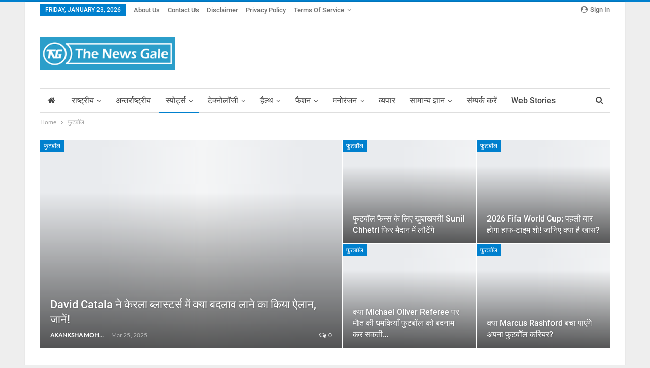

--- FILE ---
content_type: text/html; charset=UTF-8
request_url: https://thenewsgale.com/category/football/
body_size: 39175
content:
	<!DOCTYPE html>
		<!--[if IE 8]>
	<html class="ie ie8" lang="en-US"> <![endif]-->
	<!--[if IE 9]>
	<html class="ie ie9" lang="en-US"> <![endif]-->
	<!--[if gt IE 9]><!-->
<html lang="en-US"> <!--<![endif]-->
	<head><meta charset="UTF-8"><script>if(navigator.userAgent.match(/MSIE|Internet Explorer/i)||navigator.userAgent.match(/Trident\/7\..*?rv:11/i)){var href=document.location.href;if(!href.match(/[?&]nowprocket/)){if(href.indexOf("?")==-1){if(href.indexOf("#")==-1){document.location.href=href+"?nowprocket=1"}else{document.location.href=href.replace("#","?nowprocket=1#")}}else{if(href.indexOf("#")==-1){document.location.href=href+"&nowprocket=1"}else{document.location.href=href.replace("#","&nowprocket=1#")}}}}</script><script>class RocketLazyLoadScripts{constructor(){this.triggerEvents=["keydown","mousedown","mousemove","touchmove","touchstart","touchend","wheel"],this.userEventHandler=this._triggerListener.bind(this),this.touchStartHandler=this._onTouchStart.bind(this),this.touchMoveHandler=this._onTouchMove.bind(this),this.touchEndHandler=this._onTouchEnd.bind(this),this.clickHandler=this._onClick.bind(this),this.interceptedClicks=[],window.addEventListener("pageshow",(e=>{this.persisted=e.persisted})),window.addEventListener("DOMContentLoaded",(()=>{this._preconnect3rdParties()})),this.delayedScripts={normal:[],async:[],defer:[]},this.allJQueries=[]}_addUserInteractionListener(e){document.hidden?e._triggerListener():(this.triggerEvents.forEach((t=>window.addEventListener(t,e.userEventHandler,{passive:!0}))),window.addEventListener("touchstart",e.touchStartHandler,{passive:!0}),window.addEventListener("mousedown",e.touchStartHandler),document.addEventListener("visibilitychange",e.userEventHandler))}_removeUserInteractionListener(){this.triggerEvents.forEach((e=>window.removeEventListener(e,this.userEventHandler,{passive:!0}))),document.removeEventListener("visibilitychange",this.userEventHandler)}_onTouchStart(e){"HTML"!==e.target.tagName&&(window.addEventListener("touchend",this.touchEndHandler),window.addEventListener("mouseup",this.touchEndHandler),window.addEventListener("touchmove",this.touchMoveHandler,{passive:!0}),window.addEventListener("mousemove",this.touchMoveHandler),e.target.addEventListener("click",this.clickHandler),this._renameDOMAttribute(e.target,"onclick","rocket-onclick"))}_onTouchMove(e){window.removeEventListener("touchend",this.touchEndHandler),window.removeEventListener("mouseup",this.touchEndHandler),window.removeEventListener("touchmove",this.touchMoveHandler,{passive:!0}),window.removeEventListener("mousemove",this.touchMoveHandler),e.target.removeEventListener("click",this.clickHandler),this._renameDOMAttribute(e.target,"rocket-onclick","onclick")}_onTouchEnd(e){window.removeEventListener("touchend",this.touchEndHandler),window.removeEventListener("mouseup",this.touchEndHandler),window.removeEventListener("touchmove",this.touchMoveHandler,{passive:!0}),window.removeEventListener("mousemove",this.touchMoveHandler)}_onClick(e){e.target.removeEventListener("click",this.clickHandler),this._renameDOMAttribute(e.target,"rocket-onclick","onclick"),this.interceptedClicks.push(e),e.preventDefault(),e.stopPropagation(),e.stopImmediatePropagation()}_replayClicks(){window.removeEventListener("touchstart",this.touchStartHandler,{passive:!0}),window.removeEventListener("mousedown",this.touchStartHandler),this.interceptedClicks.forEach((e=>{e.target.dispatchEvent(new MouseEvent("click",{view:e.view,bubbles:!0,cancelable:!0}))}))}_renameDOMAttribute(e,t,n){e.hasAttribute&&e.hasAttribute(t)&&(event.target.setAttribute(n,event.target.getAttribute(t)),event.target.removeAttribute(t))}_triggerListener(){this._removeUserInteractionListener(this),"loading"===document.readyState?document.addEventListener("DOMContentLoaded",this._loadEverythingNow.bind(this)):this._loadEverythingNow()}_preconnect3rdParties(){let e=[];document.querySelectorAll("script[type=rocketlazyloadscript]").forEach((t=>{if(t.hasAttribute("src")){const n=new URL(t.src).origin;n!==location.origin&&e.push({src:n,crossOrigin:t.crossOrigin||"module"===t.getAttribute("data-rocket-type")})}})),e=[...new Map(e.map((e=>[JSON.stringify(e),e]))).values()],this._batchInjectResourceHints(e,"preconnect")}async _loadEverythingNow(){this.lastBreath=Date.now(),this._delayEventListeners(),this._delayJQueryReady(this),this._handleDocumentWrite(),this._registerAllDelayedScripts(),this._preloadAllScripts(),await this._loadScriptsFromList(this.delayedScripts.normal),await this._loadScriptsFromList(this.delayedScripts.defer),await this._loadScriptsFromList(this.delayedScripts.async);try{await this._triggerDOMContentLoaded(),await this._triggerWindowLoad()}catch(e){}window.dispatchEvent(new Event("rocket-allScriptsLoaded")),this._replayClicks()}_registerAllDelayedScripts(){document.querySelectorAll("script[type=rocketlazyloadscript]").forEach((e=>{e.hasAttribute("src")?e.hasAttribute("async")&&!1!==e.async?this.delayedScripts.async.push(e):e.hasAttribute("defer")&&!1!==e.defer||"module"===e.getAttribute("data-rocket-type")?this.delayedScripts.defer.push(e):this.delayedScripts.normal.push(e):this.delayedScripts.normal.push(e)}))}async _transformScript(e){return await this._littleBreath(),new Promise((t=>{const n=document.createElement("script");[...e.attributes].forEach((e=>{let t=e.nodeName;"type"!==t&&("data-rocket-type"===t&&(t="type"),n.setAttribute(t,e.nodeValue))})),e.hasAttribute("src")?(n.addEventListener("load",t),n.addEventListener("error",t)):(n.text=e.text,t());try{e.parentNode.replaceChild(n,e)}catch(e){t()}}))}async _loadScriptsFromList(e){const t=e.shift();return t?(await this._transformScript(t),this._loadScriptsFromList(e)):Promise.resolve()}_preloadAllScripts(){this._batchInjectResourceHints([...this.delayedScripts.normal,...this.delayedScripts.defer,...this.delayedScripts.async],"preload")}_batchInjectResourceHints(e,t){var n=document.createDocumentFragment();e.forEach((e=>{if(e.src){const i=document.createElement("link");i.href=e.src,i.rel=t,"preconnect"!==t&&(i.as="script"),e.getAttribute&&"module"===e.getAttribute("data-rocket-type")&&(i.crossOrigin=!0),e.crossOrigin&&(i.crossOrigin=e.crossOrigin),n.appendChild(i)}})),document.head.appendChild(n)}_delayEventListeners(){let e={};function t(t,n){!function(t){function n(n){return e[t].eventsToRewrite.indexOf(n)>=0?"rocket-"+n:n}e[t]||(e[t]={originalFunctions:{add:t.addEventListener,remove:t.removeEventListener},eventsToRewrite:[]},t.addEventListener=function(){arguments[0]=n(arguments[0]),e[t].originalFunctions.add.apply(t,arguments)},t.removeEventListener=function(){arguments[0]=n(arguments[0]),e[t].originalFunctions.remove.apply(t,arguments)})}(t),e[t].eventsToRewrite.push(n)}function n(e,t){let n=e[t];Object.defineProperty(e,t,{get:()=>n||function(){},set(i){e["rocket"+t]=n=i}})}t(document,"DOMContentLoaded"),t(window,"DOMContentLoaded"),t(window,"load"),t(window,"pageshow"),t(document,"readystatechange"),n(document,"onreadystatechange"),n(window,"onload"),n(window,"onpageshow")}_delayJQueryReady(e){let t=window.jQuery;Object.defineProperty(window,"jQuery",{get:()=>t,set(n){if(n&&n.fn&&!e.allJQueries.includes(n)){n.fn.ready=n.fn.init.prototype.ready=function(t){e.domReadyFired?t.bind(document)(n):document.addEventListener("rocket-DOMContentLoaded",(()=>t.bind(document)(n)))};const t=n.fn.on;n.fn.on=n.fn.init.prototype.on=function(){if(this[0]===window){function e(e){return e.split(" ").map((e=>"load"===e||0===e.indexOf("load.")?"rocket-jquery-load":e)).join(" ")}"string"==typeof arguments[0]||arguments[0]instanceof String?arguments[0]=e(arguments[0]):"object"==typeof arguments[0]&&Object.keys(arguments[0]).forEach((t=>{delete Object.assign(arguments[0],{[e(t)]:arguments[0][t]})[t]}))}return t.apply(this,arguments),this},e.allJQueries.push(n)}t=n}})}async _triggerDOMContentLoaded(){this.domReadyFired=!0,await this._littleBreath(),document.dispatchEvent(new Event("rocket-DOMContentLoaded")),await this._littleBreath(),window.dispatchEvent(new Event("rocket-DOMContentLoaded")),await this._littleBreath(),document.dispatchEvent(new Event("rocket-readystatechange")),await this._littleBreath(),document.rocketonreadystatechange&&document.rocketonreadystatechange()}async _triggerWindowLoad(){await this._littleBreath(),window.dispatchEvent(new Event("rocket-load")),await this._littleBreath(),window.rocketonload&&window.rocketonload(),await this._littleBreath(),this.allJQueries.forEach((e=>e(window).trigger("rocket-jquery-load"))),await this._littleBreath();const e=new Event("rocket-pageshow");e.persisted=this.persisted,window.dispatchEvent(e),await this._littleBreath(),window.rocketonpageshow&&window.rocketonpageshow({persisted:this.persisted})}_handleDocumentWrite(){const e=new Map;document.write=document.writeln=function(t){const n=document.currentScript,i=document.createRange(),r=n.parentElement;let o=e.get(n);void 0===o&&(o=n.nextSibling,e.set(n,o));const s=document.createDocumentFragment();i.setStart(s,0),s.appendChild(i.createContextualFragment(t)),r.insertBefore(s,o)}}async _littleBreath(){Date.now()-this.lastBreath>45&&(await this._requestAnimFrame(),this.lastBreath=Date.now())}async _requestAnimFrame(){return document.hidden?new Promise((e=>setTimeout(e))):new Promise((e=>requestAnimationFrame(e)))}static run(){const e=new RocketLazyLoadScripts;e._addUserInteractionListener(e)}}RocketLazyLoadScripts.run();</script>
				
		<meta http-equiv="X-UA-Compatible" content="IE=edge">
		<meta name="viewport" content="width=device-width, initial-scale=1.0">
		<link rel="pingback" href="https://thenewsgale.com/xmlrpc.php"/>

		<meta name='robots' content='index, follow, max-image-preview:large, max-snippet:-1, max-video-preview:-1' />
	<style>img:is([sizes="auto" i], [sizes^="auto," i]) { contain-intrinsic-size: 3000px 1500px }</style>
	
	<!-- This site is optimized with the Yoast SEO plugin v26.1.1 - https://yoast.com/wordpress/plugins/seo/ -->
	<title>फुटबॉल Archives - The News Gale</title>
	<link rel="canonical" href="https://thenewsgale.com/category/football/" />
	<link rel="next" href="https://thenewsgale.com/category/football/page/2/" />
	<meta property="og:locale" content="en_US" />
	<meta property="og:type" content="article" />
	<meta property="og:title" content="फुटबॉल Archives - The News Gale" />
	<meta property="og:url" content="https://thenewsgale.com/category/football/" />
	<meta property="og:site_name" content="The News Gale" />
	<meta name="twitter:card" content="summary_large_image" />
	<!-- / Yoast SEO plugin. -->


<link rel='dns-prefetch' href='//www.googletagmanager.com' />

<link rel='dns-prefetch' href='//fonts.google.com' />
<link rel='dns-prefetch' href='//pagead2.googlesyndication.com' />
<link rel="alternate" type="application/rss+xml" title="The News Gale &raquo; Feed" href="https://thenewsgale.com/feed/" />
<link rel="alternate" type="application/rss+xml" title="The News Gale &raquo; Comments Feed" href="https://thenewsgale.com/comments/feed/" />
<link rel="alternate" type="application/rss+xml" title="The News Gale &raquo; फुटबॉल Category Feed" href="https://thenewsgale.com/category/football/feed/" />
<link rel="alternate" type="application/rss+xml" title="The News Gale &raquo; Stories Feed" href="https://thenewsgale.com/web-stories/feed/"><script type="rocketlazyloadscript" data-rocket-type="text/javascript">
/* <![CDATA[ */
window._wpemojiSettings = {"baseUrl":"https:\/\/s.w.org\/images\/core\/emoji\/16.0.1\/72x72\/","ext":".png","svgUrl":"https:\/\/s.w.org\/images\/core\/emoji\/16.0.1\/svg\/","svgExt":".svg","source":{"concatemoji":"https:\/\/thenewsgale.com\/wp-includes\/js\/wp-emoji-release.min.js?ver=6.8.3"}};
/*! This file is auto-generated */
!function(s,n){var o,i,e;function c(e){try{var t={supportTests:e,timestamp:(new Date).valueOf()};sessionStorage.setItem(o,JSON.stringify(t))}catch(e){}}function p(e,t,n){e.clearRect(0,0,e.canvas.width,e.canvas.height),e.fillText(t,0,0);var t=new Uint32Array(e.getImageData(0,0,e.canvas.width,e.canvas.height).data),a=(e.clearRect(0,0,e.canvas.width,e.canvas.height),e.fillText(n,0,0),new Uint32Array(e.getImageData(0,0,e.canvas.width,e.canvas.height).data));return t.every(function(e,t){return e===a[t]})}function u(e,t){e.clearRect(0,0,e.canvas.width,e.canvas.height),e.fillText(t,0,0);for(var n=e.getImageData(16,16,1,1),a=0;a<n.data.length;a++)if(0!==n.data[a])return!1;return!0}function f(e,t,n,a){switch(t){case"flag":return n(e,"\ud83c\udff3\ufe0f\u200d\u26a7\ufe0f","\ud83c\udff3\ufe0f\u200b\u26a7\ufe0f")?!1:!n(e,"\ud83c\udde8\ud83c\uddf6","\ud83c\udde8\u200b\ud83c\uddf6")&&!n(e,"\ud83c\udff4\udb40\udc67\udb40\udc62\udb40\udc65\udb40\udc6e\udb40\udc67\udb40\udc7f","\ud83c\udff4\u200b\udb40\udc67\u200b\udb40\udc62\u200b\udb40\udc65\u200b\udb40\udc6e\u200b\udb40\udc67\u200b\udb40\udc7f");case"emoji":return!a(e,"\ud83e\udedf")}return!1}function g(e,t,n,a){var r="undefined"!=typeof WorkerGlobalScope&&self instanceof WorkerGlobalScope?new OffscreenCanvas(300,150):s.createElement("canvas"),o=r.getContext("2d",{willReadFrequently:!0}),i=(o.textBaseline="top",o.font="600 32px Arial",{});return e.forEach(function(e){i[e]=t(o,e,n,a)}),i}function t(e){var t=s.createElement("script");t.src=e,t.defer=!0,s.head.appendChild(t)}"undefined"!=typeof Promise&&(o="wpEmojiSettingsSupports",i=["flag","emoji"],n.supports={everything:!0,everythingExceptFlag:!0},e=new Promise(function(e){s.addEventListener("DOMContentLoaded",e,{once:!0})}),new Promise(function(t){var n=function(){try{var e=JSON.parse(sessionStorage.getItem(o));if("object"==typeof e&&"number"==typeof e.timestamp&&(new Date).valueOf()<e.timestamp+604800&&"object"==typeof e.supportTests)return e.supportTests}catch(e){}return null}();if(!n){if("undefined"!=typeof Worker&&"undefined"!=typeof OffscreenCanvas&&"undefined"!=typeof URL&&URL.createObjectURL&&"undefined"!=typeof Blob)try{var e="postMessage("+g.toString()+"("+[JSON.stringify(i),f.toString(),p.toString(),u.toString()].join(",")+"));",a=new Blob([e],{type:"text/javascript"}),r=new Worker(URL.createObjectURL(a),{name:"wpTestEmojiSupports"});return void(r.onmessage=function(e){c(n=e.data),r.terminate(),t(n)})}catch(e){}c(n=g(i,f,p,u))}t(n)}).then(function(e){for(var t in e)n.supports[t]=e[t],n.supports.everything=n.supports.everything&&n.supports[t],"flag"!==t&&(n.supports.everythingExceptFlag=n.supports.everythingExceptFlag&&n.supports[t]);n.supports.everythingExceptFlag=n.supports.everythingExceptFlag&&!n.supports.flag,n.DOMReady=!1,n.readyCallback=function(){n.DOMReady=!0}}).then(function(){return e}).then(function(){var e;n.supports.everything||(n.readyCallback(),(e=n.source||{}).concatemoji?t(e.concatemoji):e.wpemoji&&e.twemoji&&(t(e.twemoji),t(e.wpemoji)))}))}((window,document),window._wpemojiSettings);
/* ]]> */
</script>
<style id='wp-emoji-styles-inline-css' type='text/css'>

	img.wp-smiley, img.emoji {
		display: inline !important;
		border: none !important;
		box-shadow: none !important;
		height: 1em !important;
		width: 1em !important;
		margin: 0 0.07em !important;
		vertical-align: -0.1em !important;
		background: none !important;
		padding: 0 !important;
	}
</style>
<link rel='stylesheet' id='wp-block-library-css' href='https://thenewsgale.com/wp-includes/css/dist/block-library/style.min.css?ver=6.8.3' type='text/css' media='all' />
<style id='classic-theme-styles-inline-css' type='text/css'>
/*! This file is auto-generated */
.wp-block-button__link{color:#fff;background-color:#32373c;border-radius:9999px;box-shadow:none;text-decoration:none;padding:calc(.667em + 2px) calc(1.333em + 2px);font-size:1.125em}.wp-block-file__button{background:#32373c;color:#fff;text-decoration:none}
</style>
<link data-minify="1" rel='stylesheet' id='ultimate_blocks-cgb-style-css-css' href='https://thenewsgale.com/wp-content/cache/min/1/wp-content/plugins/ultimate-blocks/dist/blocks.style.build.css?ver=1769088344' type='text/css' media='all' />
<style id='global-styles-inline-css' type='text/css'>
:root{--wp--preset--aspect-ratio--square: 1;--wp--preset--aspect-ratio--4-3: 4/3;--wp--preset--aspect-ratio--3-4: 3/4;--wp--preset--aspect-ratio--3-2: 3/2;--wp--preset--aspect-ratio--2-3: 2/3;--wp--preset--aspect-ratio--16-9: 16/9;--wp--preset--aspect-ratio--9-16: 9/16;--wp--preset--color--black: #000000;--wp--preset--color--cyan-bluish-gray: #abb8c3;--wp--preset--color--white: #ffffff;--wp--preset--color--pale-pink: #f78da7;--wp--preset--color--vivid-red: #cf2e2e;--wp--preset--color--luminous-vivid-orange: #ff6900;--wp--preset--color--luminous-vivid-amber: #fcb900;--wp--preset--color--light-green-cyan: #7bdcb5;--wp--preset--color--vivid-green-cyan: #00d084;--wp--preset--color--pale-cyan-blue: #8ed1fc;--wp--preset--color--vivid-cyan-blue: #0693e3;--wp--preset--color--vivid-purple: #9b51e0;--wp--preset--gradient--vivid-cyan-blue-to-vivid-purple: linear-gradient(135deg,rgba(6,147,227,1) 0%,rgb(155,81,224) 100%);--wp--preset--gradient--light-green-cyan-to-vivid-green-cyan: linear-gradient(135deg,rgb(122,220,180) 0%,rgb(0,208,130) 100%);--wp--preset--gradient--luminous-vivid-amber-to-luminous-vivid-orange: linear-gradient(135deg,rgba(252,185,0,1) 0%,rgba(255,105,0,1) 100%);--wp--preset--gradient--luminous-vivid-orange-to-vivid-red: linear-gradient(135deg,rgba(255,105,0,1) 0%,rgb(207,46,46) 100%);--wp--preset--gradient--very-light-gray-to-cyan-bluish-gray: linear-gradient(135deg,rgb(238,238,238) 0%,rgb(169,184,195) 100%);--wp--preset--gradient--cool-to-warm-spectrum: linear-gradient(135deg,rgb(74,234,220) 0%,rgb(151,120,209) 20%,rgb(207,42,186) 40%,rgb(238,44,130) 60%,rgb(251,105,98) 80%,rgb(254,248,76) 100%);--wp--preset--gradient--blush-light-purple: linear-gradient(135deg,rgb(255,206,236) 0%,rgb(152,150,240) 100%);--wp--preset--gradient--blush-bordeaux: linear-gradient(135deg,rgb(254,205,165) 0%,rgb(254,45,45) 50%,rgb(107,0,62) 100%);--wp--preset--gradient--luminous-dusk: linear-gradient(135deg,rgb(255,203,112) 0%,rgb(199,81,192) 50%,rgb(65,88,208) 100%);--wp--preset--gradient--pale-ocean: linear-gradient(135deg,rgb(255,245,203) 0%,rgb(182,227,212) 50%,rgb(51,167,181) 100%);--wp--preset--gradient--electric-grass: linear-gradient(135deg,rgb(202,248,128) 0%,rgb(113,206,126) 100%);--wp--preset--gradient--midnight: linear-gradient(135deg,rgb(2,3,129) 0%,rgb(40,116,252) 100%);--wp--preset--font-size--small: 13px;--wp--preset--font-size--medium: 20px;--wp--preset--font-size--large: 36px;--wp--preset--font-size--x-large: 42px;--wp--preset--spacing--20: 0.44rem;--wp--preset--spacing--30: 0.67rem;--wp--preset--spacing--40: 1rem;--wp--preset--spacing--50: 1.5rem;--wp--preset--spacing--60: 2.25rem;--wp--preset--spacing--70: 3.38rem;--wp--preset--spacing--80: 5.06rem;--wp--preset--shadow--natural: 6px 6px 9px rgba(0, 0, 0, 0.2);--wp--preset--shadow--deep: 12px 12px 50px rgba(0, 0, 0, 0.4);--wp--preset--shadow--sharp: 6px 6px 0px rgba(0, 0, 0, 0.2);--wp--preset--shadow--outlined: 6px 6px 0px -3px rgba(255, 255, 255, 1), 6px 6px rgba(0, 0, 0, 1);--wp--preset--shadow--crisp: 6px 6px 0px rgba(0, 0, 0, 1);}:where(.is-layout-flex){gap: 0.5em;}:where(.is-layout-grid){gap: 0.5em;}body .is-layout-flex{display: flex;}.is-layout-flex{flex-wrap: wrap;align-items: center;}.is-layout-flex > :is(*, div){margin: 0;}body .is-layout-grid{display: grid;}.is-layout-grid > :is(*, div){margin: 0;}:where(.wp-block-columns.is-layout-flex){gap: 2em;}:where(.wp-block-columns.is-layout-grid){gap: 2em;}:where(.wp-block-post-template.is-layout-flex){gap: 1.25em;}:where(.wp-block-post-template.is-layout-grid){gap: 1.25em;}.has-black-color{color: var(--wp--preset--color--black) !important;}.has-cyan-bluish-gray-color{color: var(--wp--preset--color--cyan-bluish-gray) !important;}.has-white-color{color: var(--wp--preset--color--white) !important;}.has-pale-pink-color{color: var(--wp--preset--color--pale-pink) !important;}.has-vivid-red-color{color: var(--wp--preset--color--vivid-red) !important;}.has-luminous-vivid-orange-color{color: var(--wp--preset--color--luminous-vivid-orange) !important;}.has-luminous-vivid-amber-color{color: var(--wp--preset--color--luminous-vivid-amber) !important;}.has-light-green-cyan-color{color: var(--wp--preset--color--light-green-cyan) !important;}.has-vivid-green-cyan-color{color: var(--wp--preset--color--vivid-green-cyan) !important;}.has-pale-cyan-blue-color{color: var(--wp--preset--color--pale-cyan-blue) !important;}.has-vivid-cyan-blue-color{color: var(--wp--preset--color--vivid-cyan-blue) !important;}.has-vivid-purple-color{color: var(--wp--preset--color--vivid-purple) !important;}.has-black-background-color{background-color: var(--wp--preset--color--black) !important;}.has-cyan-bluish-gray-background-color{background-color: var(--wp--preset--color--cyan-bluish-gray) !important;}.has-white-background-color{background-color: var(--wp--preset--color--white) !important;}.has-pale-pink-background-color{background-color: var(--wp--preset--color--pale-pink) !important;}.has-vivid-red-background-color{background-color: var(--wp--preset--color--vivid-red) !important;}.has-luminous-vivid-orange-background-color{background-color: var(--wp--preset--color--luminous-vivid-orange) !important;}.has-luminous-vivid-amber-background-color{background-color: var(--wp--preset--color--luminous-vivid-amber) !important;}.has-light-green-cyan-background-color{background-color: var(--wp--preset--color--light-green-cyan) !important;}.has-vivid-green-cyan-background-color{background-color: var(--wp--preset--color--vivid-green-cyan) !important;}.has-pale-cyan-blue-background-color{background-color: var(--wp--preset--color--pale-cyan-blue) !important;}.has-vivid-cyan-blue-background-color{background-color: var(--wp--preset--color--vivid-cyan-blue) !important;}.has-vivid-purple-background-color{background-color: var(--wp--preset--color--vivid-purple) !important;}.has-black-border-color{border-color: var(--wp--preset--color--black) !important;}.has-cyan-bluish-gray-border-color{border-color: var(--wp--preset--color--cyan-bluish-gray) !important;}.has-white-border-color{border-color: var(--wp--preset--color--white) !important;}.has-pale-pink-border-color{border-color: var(--wp--preset--color--pale-pink) !important;}.has-vivid-red-border-color{border-color: var(--wp--preset--color--vivid-red) !important;}.has-luminous-vivid-orange-border-color{border-color: var(--wp--preset--color--luminous-vivid-orange) !important;}.has-luminous-vivid-amber-border-color{border-color: var(--wp--preset--color--luminous-vivid-amber) !important;}.has-light-green-cyan-border-color{border-color: var(--wp--preset--color--light-green-cyan) !important;}.has-vivid-green-cyan-border-color{border-color: var(--wp--preset--color--vivid-green-cyan) !important;}.has-pale-cyan-blue-border-color{border-color: var(--wp--preset--color--pale-cyan-blue) !important;}.has-vivid-cyan-blue-border-color{border-color: var(--wp--preset--color--vivid-cyan-blue) !important;}.has-vivid-purple-border-color{border-color: var(--wp--preset--color--vivid-purple) !important;}.has-vivid-cyan-blue-to-vivid-purple-gradient-background{background: var(--wp--preset--gradient--vivid-cyan-blue-to-vivid-purple) !important;}.has-light-green-cyan-to-vivid-green-cyan-gradient-background{background: var(--wp--preset--gradient--light-green-cyan-to-vivid-green-cyan) !important;}.has-luminous-vivid-amber-to-luminous-vivid-orange-gradient-background{background: var(--wp--preset--gradient--luminous-vivid-amber-to-luminous-vivid-orange) !important;}.has-luminous-vivid-orange-to-vivid-red-gradient-background{background: var(--wp--preset--gradient--luminous-vivid-orange-to-vivid-red) !important;}.has-very-light-gray-to-cyan-bluish-gray-gradient-background{background: var(--wp--preset--gradient--very-light-gray-to-cyan-bluish-gray) !important;}.has-cool-to-warm-spectrum-gradient-background{background: var(--wp--preset--gradient--cool-to-warm-spectrum) !important;}.has-blush-light-purple-gradient-background{background: var(--wp--preset--gradient--blush-light-purple) !important;}.has-blush-bordeaux-gradient-background{background: var(--wp--preset--gradient--blush-bordeaux) !important;}.has-luminous-dusk-gradient-background{background: var(--wp--preset--gradient--luminous-dusk) !important;}.has-pale-ocean-gradient-background{background: var(--wp--preset--gradient--pale-ocean) !important;}.has-electric-grass-gradient-background{background: var(--wp--preset--gradient--electric-grass) !important;}.has-midnight-gradient-background{background: var(--wp--preset--gradient--midnight) !important;}.has-small-font-size{font-size: var(--wp--preset--font-size--small) !important;}.has-medium-font-size{font-size: var(--wp--preset--font-size--medium) !important;}.has-large-font-size{font-size: var(--wp--preset--font-size--large) !important;}.has-x-large-font-size{font-size: var(--wp--preset--font-size--x-large) !important;}
:where(.wp-block-post-template.is-layout-flex){gap: 1.25em;}:where(.wp-block-post-template.is-layout-grid){gap: 1.25em;}
:where(.wp-block-columns.is-layout-flex){gap: 2em;}:where(.wp-block-columns.is-layout-grid){gap: 2em;}
:root :where(.wp-block-pullquote){font-size: 1.5em;line-height: 1.6;}
</style>
<link data-minify="1" rel='stylesheet' id='authors-list-css-css' href='https://thenewsgale.com/wp-content/cache/min/1/wp-content/plugins/authors-list/backend/assets/css/front.css?ver=1769088344' type='text/css' media='all' />
<link data-minify="1" rel='stylesheet' id='jquery-ui-css-css' href='https://thenewsgale.com/wp-content/cache/min/1/wp-content/plugins/authors-list/backend/assets/css/jquery-ui.css?ver=1769088344' type='text/css' media='all' />
<link data-minify="1" rel='stylesheet' id='ub-extension-style-css-css' href='https://thenewsgale.com/wp-content/cache/min/1/wp-content/plugins/ultimate-blocks/src/extensions/style.css?ver=1769088344' type='text/css' media='all' />
<link rel='stylesheet' id='bf-slick-css' href='https://thenewsgale.com/wp-content/themes/publisher/includes/libs/better-framework/assets/css/slick.min.css?ver=3.15.0' type='text/css' media='all' />
<link rel='stylesheet' id='pretty-photo-css' href='https://thenewsgale.com/wp-content/themes/publisher/includes/libs/better-framework/assets/css/pretty-photo.min.css?ver=3.15.0' type='text/css' media='all' />
<link data-minify="1" rel='stylesheet' id='bs-icons-css' href='https://thenewsgale.com/wp-content/cache/min/1/wp-content/themes/publisher/includes/libs/better-framework/assets/css/bs-icons.css?ver=1769088344' type='text/css' media='all' />
<link rel='stylesheet' id='theme-libs-css' href='https://thenewsgale.com/wp-content/themes/publisher/css/theme-libs.min.css?ver=7.11.0' type='text/css' media='all' />
<link data-minify="1" rel='stylesheet' id='fontawesome-css' href='https://thenewsgale.com/wp-content/cache/min/1/wp-content/themes/publisher/includes/libs/better-framework/assets/css/font-awesome.min.css?ver=1769088344' type='text/css' media='all' />
<link rel='stylesheet' id='publisher-css' href='https://thenewsgale.com/wp-content/themes/publisher/style-7.11.0.min.css?ver=7.11.0' type='text/css' media='all' />
<link data-minify="1" rel='stylesheet' id='better-framework-main-fonts-css' href='https://thenewsgale.com/wp-content/cache/min/1/wp-content/uploads/omgf/better-framework-main-fonts/better-framework-main-fonts.css?ver=1769088344' type='text/css' media='all' />
<style id='rocket-lazyload-inline-css' type='text/css'>
.rll-youtube-player{position:relative;padding-bottom:56.23%;height:0;overflow:hidden;max-width:100%;}.rll-youtube-player:focus-within{outline: 2px solid currentColor;outline-offset: 5px;}.rll-youtube-player iframe{position:absolute;top:0;left:0;width:100%;height:100%;z-index:100;background:0 0}.rll-youtube-player img{bottom:0;display:block;left:0;margin:auto;max-width:100%;width:100%;position:absolute;right:0;top:0;border:none;height:auto;-webkit-transition:.4s all;-moz-transition:.4s all;transition:.4s all}.rll-youtube-player img:hover{-webkit-filter:brightness(75%)}.rll-youtube-player .play{height:100%;width:100%;left:0;top:0;position:absolute;background:url(https://thenewsgale.com/wp-content/plugins/wp-rocket/assets/img/youtube.png) no-repeat center;background-color: transparent !important;cursor:pointer;border:none;}
</style>
<script type="rocketlazyloadscript" data-minify="1" data-rocket-type="text/javascript" src="https://thenewsgale.com/wp-content/cache/min/1/wp-content/plugins/shortcode-for-current-date/dist/script.js?ver=1769088344" id="shortcode-for-current-date-script-js" defer></script>
<script type="rocketlazyloadscript" data-rocket-type="text/javascript" src="https://thenewsgale.com/wp-includes/js/jquery/jquery.min.js?ver=3.7.1" id="jquery-core-js" defer></script>
<script type="rocketlazyloadscript" data-rocket-type="text/javascript" src="https://thenewsgale.com/wp-includes/js/jquery/jquery-migrate.min.js?ver=3.4.1" id="jquery-migrate-js" defer></script>
<!--[if lt IE 9]>
<script type="text/javascript" src="https://thenewsgale.com/wp-content/themes/publisher/includes/libs/better-framework/assets/js/html5shiv.min.js?ver=3.15.0" id="bf-html5shiv-js"></script>
<![endif]-->
<!--[if lt IE 9]>
<script type="text/javascript" src="https://thenewsgale.com/wp-content/themes/publisher/includes/libs/better-framework/assets/js/respond.min.js?ver=3.15.0" id="bf-respond-js"></script>
<![endif]-->

<!-- Google tag (gtag.js) snippet added by Site Kit -->
<!-- Google Analytics snippet added by Site Kit -->
<script type="rocketlazyloadscript" data-rocket-type="text/javascript" src="https://www.googletagmanager.com/gtag/js?id=GT-MQP3G37" id="google_gtagjs-js" async></script>
<script type="rocketlazyloadscript" data-rocket-type="text/javascript" id="google_gtagjs-js-after">
/* <![CDATA[ */
window.dataLayer = window.dataLayer || [];function gtag(){dataLayer.push(arguments);}
gtag("set","linker",{"domains":["thenewsgale.com"]});
gtag("js", new Date());
gtag("set", "developer_id.dZTNiMT", true);
gtag("config", "GT-MQP3G37");
/* ]]> */
</script>
<script type="rocketlazyloadscript"></script><link rel="https://api.w.org/" href="https://thenewsgale.com/wp-json/" /><link rel="alternate" title="JSON" type="application/json" href="https://thenewsgale.com/wp-json/wp/v2/categories/30" /><link rel="EditURI" type="application/rsd+xml" title="RSD" href="https://thenewsgale.com/xmlrpc.php?rsd" />
<meta name="generator" content="WordPress 6.8.3" />
		<meta property="fb:pages" content="104932641096262" />
					<meta property="ia:markup_url" content="https://thenewsgale.com/denis-law-the-biggest-name-in-manchester-united-history/?ia_markup=1" />
			<meta name="generator" content="Site Kit by Google 1.163.0" />
<!-- Google AdSense meta tags added by Site Kit -->
<meta name="google-adsense-platform-account" content="ca-host-pub-2644536267352236">
<meta name="google-adsense-platform-domain" content="sitekit.withgoogle.com">
<!-- End Google AdSense meta tags added by Site Kit -->
      <meta name="onesignal" content="wordpress-plugin"/>
            <script>

      window.OneSignalDeferred = window.OneSignalDeferred || [];

      OneSignalDeferred.push(function(OneSignal) {
        var oneSignal_options = {};
        window._oneSignalInitOptions = oneSignal_options;

        oneSignal_options['serviceWorkerParam'] = { scope: '/' };
oneSignal_options['serviceWorkerPath'] = 'OneSignalSDKWorker.js.php';

        OneSignal.Notifications.setDefaultUrl("https://thenewsgale.com");

        oneSignal_options['wordpress'] = true;
oneSignal_options['appId'] = 'f57718e5-8d5b-4c58-8e64-418129ecb086';
oneSignal_options['allowLocalhostAsSecureOrigin'] = true;
oneSignal_options['welcomeNotification'] = { };
oneSignal_options['welcomeNotification']['title'] = "";
oneSignal_options['welcomeNotification']['message'] = "";
oneSignal_options['path'] = "https://thenewsgale.com/wp-content/plugins/onesignal-free-web-push-notifications/sdk_files/";
oneSignal_options['safari_web_id'] = "web.onesignal.auto.37e682f0-44ba-408e-8045-bbc89f9e01bb";
oneSignal_options['persistNotification'] = true;
oneSignal_options['promptOptions'] = { };
oneSignal_options['promptOptions']['actionMessage'] = "यदि आप भारतीय हैं, तो पहले 'हाँ' पर क्लिक करें और फिर 'Allow' पर क्लिक करें";
oneSignal_options['promptOptions']['acceptButtonText'] = "हाँ";
oneSignal_options['promptOptions']['cancelButtonText'] = "नहीं";
oneSignal_options['notifyButton'] = { };
oneSignal_options['notifyButton']['enable'] = true;
oneSignal_options['notifyButton']['position'] = 'bottom-right';
oneSignal_options['notifyButton']['theme'] = 'default';
oneSignal_options['notifyButton']['size'] = 'medium';
oneSignal_options['notifyButton']['displayPredicate'] = function() {
              return !OneSignal.User.PushSubscription.optedIn;
            };
oneSignal_options['notifyButton']['showCredit'] = true;
oneSignal_options['notifyButton']['text'] = {};
oneSignal_options['notifyButton']['text']['tip.state.unsubscribed'] = 'कृपया हमारे साथ पुन: जुड़ें!';
oneSignal_options['notifyButton']['text']['tip.state.subscribed'] = 'हमारे साथ जुड़ने के लिए धन्यवाद!';
oneSignal_options['notifyButton']['text']['tip.state.blocked'] = 'आपने हमें ब्लॉक कर दिया है, दुखद!';
oneSignal_options['notifyButton']['text']['message.action.subscribed'] = 'हमें भारतीय होने पर गर्व है, हमारी वेबसाईट को &#039;Allow&#039; करने के लिए हार्दिक धन्यवाद!';
oneSignal_options['notifyButton']['text']['message.action.resubscribed'] = 'आपका पुन: स्वागत है।';
oneSignal_options['notifyButton']['text']['message.action.unsubscribed'] = 'आपके द्वारा, भारतीय कम्यूनिटी को छोड़ने के लिए हमें दु:ख है।';
oneSignal_options['notifyButton']['offset'] = {};
oneSignal_options['notifyButton']['offset']['bottom'] = '350px';
oneSignal_options['notifyButton']['offset']['left'] = '10';
oneSignal_options['notifyButton']['offset']['right'] = '10';
              OneSignal.init(window._oneSignalInitOptions);
              OneSignal.Slidedown.promptPush()      });

      function documentInitOneSignal() {
        var oneSignal_elements = document.getElementsByClassName("OneSignal-prompt");

        var oneSignalLinkClickHandler = function(event) { OneSignal.Notifications.requestPermission(); event.preventDefault(); };        for(var i = 0; i < oneSignal_elements.length; i++)
          oneSignal_elements[i].addEventListener('click', oneSignalLinkClickHandler, false);
      }

      if (document.readyState === 'complete') {
           documentInitOneSignal();
      }
      else {
           window.addEventListener("load", function(event){
               documentInitOneSignal();
          });
      }
    </script>


<script type="application/ld+json" class="saswp-schema-markup-output">
[{"@context":"https:\/\/schema.org\/","@type":"CollectionPage","@id":"https:\/\/thenewsgale.com\/category\/football\/#CollectionPage","headline":"\u092b\u0941\u091f\u092c\u0949\u0932","description":"","url":"https:\/\/thenewsgale.com\/category\/football\/","hasPart":[{"@type":"NewsArticle","headline":"David Catala \u0928\u0947 \u0915\u0947\u0930\u0932\u093e \u092c\u094d\u0932\u093e\u0938\u094d\u091f\u0930\u094d\u0938 \u092e\u0947\u0902 \u0915\u094d\u092f\u093e \u092c\u0926\u0932\u093e\u0935 \u0932\u093e\u0928\u0947 \u0915\u093e \u0915\u093f\u092f\u093e \u0910\u0932\u093e\u0928, \u091c\u093e\u0928\u0947\u0902!","url":"https:\/\/thenewsgale.com\/kerala-blasters-fc-recently-announced-the-appointment-of-david-catala-as-the-clubs-new-head-coach-on-a-one-year-contract\/","datePublished":"2025-03-25T17:14:04+05:30","dateModified":"2025-03-25T17:14:04+05:30","mainEntityOfPage":"https:\/\/thenewsgale.com\/kerala-blasters-fc-recently-announced-the-appointment-of-david-catala-as-the-clubs-new-head-coach-on-a-one-year-contract\/","author":{"@type":"Person","name":"Akanksha Mohan","url":"https:\/\/thenewsgale.com\/author\/akanksha\/","sameAs":[],"image":{"@type":"ImageObject","url":"https:\/\/thenewsgale.com\/wp-content\/uploads\/2021\/12\/akanksha-150x150.jpg","height":96,"width":96}},"publisher":{"@type":"Organization","name":"The News Gale","url":"https:\/\/thenewsgale.com","logo":{"@type":"ImageObject","url":"https:\/\/thenewsgale.com\/wp-content\/uploads\/2020\/06\/site-icon.png","width":369,"height":369}},"image":[{"@type":"ImageObject","@id":"https:\/\/thenewsgale.com\/kerala-blasters-fc-recently-announced-the-appointment-of-david-catala-as-the-clubs-new-head-coach-on-a-one-year-contract\/#primaryimage","url":"https:\/\/thenewsgale.com\/wp-content\/uploads\/2025\/03\/David-Catala.webp","width":"1280","height":"720","caption":"David Catala"}]},{"@type":"NewsArticle","headline":"\u092b\u0941\u091f\u092c\u0949\u0932 \u092b\u0948\u0928\u094d\u0938 \u0915\u0947 \u0932\u093f\u090f \u0916\u0941\u0936\u0916\u092c\u0930\u0940! Sunil Chhetri \u092b\u093f\u0930 \u092e\u0948\u0926\u093e\u0928 \u092e\u0947\u0902 \u0932\u094c\u091f\u0947\u0902\u0917\u0947","url":"https:\/\/thenewsgale.com\/good-news-for-football-fans-sunil-chhetri-will-return-to-the-field-again\/","datePublished":"2025-03-07T15:14:51+05:30","dateModified":"2025-03-07T15:14:51+05:30","mainEntityOfPage":"https:\/\/thenewsgale.com\/good-news-for-football-fans-sunil-chhetri-will-return-to-the-field-again\/","author":{"@type":"Person","name":"Akanksha Mohan","url":"https:\/\/thenewsgale.com\/author\/akanksha\/","sameAs":[],"image":{"@type":"ImageObject","url":"https:\/\/thenewsgale.com\/wp-content\/uploads\/2021\/12\/akanksha-150x150.jpg","height":96,"width":96}},"publisher":{"@type":"Organization","name":"The News Gale","url":"https:\/\/thenewsgale.com","logo":{"@type":"ImageObject","url":"https:\/\/thenewsgale.com\/wp-content\/uploads\/2020\/06\/site-icon.png","width":369,"height":369}},"image":[{"@type":"ImageObject","@id":"https:\/\/thenewsgale.com\/good-news-for-football-fans-sunil-chhetri-will-return-to-the-field-again\/#primaryimage","url":"https:\/\/thenewsgale.com\/wp-content\/uploads\/2025\/03\/Sunil-Chhetri.webp","width":"1280","height":"720","caption":"Sunil Chhetri"}]},{"@type":"NewsArticle","headline":"2026 Fifa World Cup: \u092a\u0939\u0932\u0940 \u092c\u093e\u0930 \u0939\u094b\u0917\u093e \u0939\u093e\u092b-\u091f\u093e\u0907\u092e \u0936\u094b! \u091c\u093e\u0928\u093f\u090f \u0915\u094d\u092f\u093e \u0939\u0948 \u0916\u093e\u0938?","url":"https:\/\/thenewsgale.com\/2026-fifa-world-cup-half-time-show-to-be-held-for-the-first-time-know-what-is-special\/","datePublished":"2025-03-05T19:10:58+05:30","dateModified":"2025-03-05T19:10:58+05:30","mainEntityOfPage":"https:\/\/thenewsgale.com\/2026-fifa-world-cup-half-time-show-to-be-held-for-the-first-time-know-what-is-special\/","author":{"@type":"Person","name":"Akanksha Mohan","url":"https:\/\/thenewsgale.com\/author\/akanksha\/","sameAs":[],"image":{"@type":"ImageObject","url":"https:\/\/thenewsgale.com\/wp-content\/uploads\/2021\/12\/akanksha-150x150.jpg","height":96,"width":96}},"publisher":{"@type":"Organization","name":"The News Gale","url":"https:\/\/thenewsgale.com","logo":{"@type":"ImageObject","url":"https:\/\/thenewsgale.com\/wp-content\/uploads\/2020\/06\/site-icon.png","width":369,"height":369}},"image":[{"@type":"ImageObject","@id":"https:\/\/thenewsgale.com\/2026-fifa-world-cup-half-time-show-to-be-held-for-the-first-time-know-what-is-special\/#primaryimage","url":"https:\/\/thenewsgale.com\/wp-content\/uploads\/2025\/03\/2026-Fifa-World-Cup.webp","width":"1280","height":"720","caption":"2026 Fifa World Cup"}]},{"@type":"NewsArticle","headline":"\u0915\u094d\u092f\u093e Michael Oliver Referee \u092a\u0930 \u092e\u094c\u0924 \u0915\u0940 \u0927\u092e\u0915\u093f\u092f\u093e\u0901 \u092b\u0941\u091f\u092c\u0949\u0932 \u0915\u094b \u092c\u0926\u0928\u093e\u092e \u0915\u0930 \u0938\u0915\u0924\u0940 \u0939\u0948\u0902?","url":"https:\/\/thenewsgale.com\/could-death-threats-on-referee-michael-oliver-bring-disrepute-to-football\/","datePublished":"2025-01-27T16:29:23+05:30","dateModified":"2025-01-27T16:29:23+05:30","mainEntityOfPage":"https:\/\/thenewsgale.com\/could-death-threats-on-referee-michael-oliver-bring-disrepute-to-football\/","author":{"@type":"Person","name":"Akanksha Mohan","url":"https:\/\/thenewsgale.com\/author\/akanksha\/","sameAs":[],"image":{"@type":"ImageObject","url":"https:\/\/thenewsgale.com\/wp-content\/uploads\/2021\/12\/akanksha-150x150.jpg","height":96,"width":96}},"publisher":{"@type":"Organization","name":"The News Gale","url":"https:\/\/thenewsgale.com","logo":{"@type":"ImageObject","url":"https:\/\/thenewsgale.com\/wp-content\/uploads\/2020\/06\/site-icon.png","width":369,"height":369}},"image":[{"@type":"ImageObject","@id":"https:\/\/thenewsgale.com\/could-death-threats-on-referee-michael-oliver-bring-disrepute-to-football\/#primaryimage","url":"https:\/\/thenewsgale.com\/wp-content\/uploads\/2025\/01\/michael-oliver-referee.webp","width":"1280","height":"720","caption":"michael oliver referee"}]},{"@type":"NewsArticle","headline":"\u0915\u094d\u092f\u093e Marcus Rashford \u092c\u091a\u093e \u092a\u093e\u090f\u0902\u0917\u0947 \u0905\u092a\u0928\u093e \u092b\u0941\u091f\u092c\u0949\u0932 \u0915\u0930\u093f\u092f\u0930?","url":"https:\/\/thenewsgale.com\/will-marcus-rashford-be-able-to-save-his-football-career\/","datePublished":"2025-01-27T16:16:35+05:30","dateModified":"2025-01-27T16:16:35+05:30","mainEntityOfPage":"https:\/\/thenewsgale.com\/will-marcus-rashford-be-able-to-save-his-football-career\/","author":{"@type":"Person","name":"Akanksha Mohan","url":"https:\/\/thenewsgale.com\/author\/akanksha\/","sameAs":[],"image":{"@type":"ImageObject","url":"https:\/\/thenewsgale.com\/wp-content\/uploads\/2021\/12\/akanksha-150x150.jpg","height":96,"width":96}},"publisher":{"@type":"Organization","name":"The News Gale","url":"https:\/\/thenewsgale.com","logo":{"@type":"ImageObject","url":"https:\/\/thenewsgale.com\/wp-content\/uploads\/2020\/06\/site-icon.png","width":369,"height":369}},"image":[{"@type":"ImageObject","@id":"https:\/\/thenewsgale.com\/will-marcus-rashford-be-able-to-save-his-football-career\/#primaryimage","url":"https:\/\/thenewsgale.com\/wp-content\/uploads\/2025\/01\/marcus-rashford.webp","width":"1280","height":"720","caption":"Marcus Rashford"}]},{"@type":"NewsArticle","headline":"Denis Law: \u092e\u0948\u0928\u091a\u0947\u0938\u094d\u091f\u0930 \u092f\u0942\u0928\u093e\u0907\u091f\u0947\u0921 \u0915\u0947 \u0907\u0924\u093f\u0939\u093e\u0938 \u092e\u0947\u0902 \u0938\u092c\u0938\u0947 \u092c\u0921\u093c\u093e \u0928\u093e\u092e","url":"https:\/\/thenewsgale.com\/denis-law-the-biggest-name-in-manchester-united-history\/","datePublished":"2025-01-19T20:39:17+05:30","dateModified":"2025-01-19T20:39:17+05:30","mainEntityOfPage":"https:\/\/thenewsgale.com\/denis-law-the-biggest-name-in-manchester-united-history\/","author":{"@type":"Person","name":"Akanksha Mohan","url":"https:\/\/thenewsgale.com\/author\/akanksha\/","sameAs":[],"image":{"@type":"ImageObject","url":"https:\/\/thenewsgale.com\/wp-content\/uploads\/2021\/12\/akanksha-150x150.jpg","height":96,"width":96}},"publisher":{"@type":"Organization","name":"The News Gale","url":"https:\/\/thenewsgale.com","logo":{"@type":"ImageObject","url":"https:\/\/thenewsgale.com\/wp-content\/uploads\/2020\/06\/site-icon.png","width":369,"height":369}},"image":[{"@type":"ImageObject","@id":"https:\/\/thenewsgale.com\/denis-law-the-biggest-name-in-manchester-united-history\/#primaryimage","url":"https:\/\/thenewsgale.com\/wp-content\/uploads\/2025\/01\/Denis-Law.webp","width":"1280","height":"720","caption":"Denis Law"}]},{"@type":"NewsArticle","headline":"\u0915\u094d\u092f\u093e Bikash Yumnam \u0915\u0947 \u0906\u0928\u0947 \u0938\u0947 \u092c\u0926\u0932\u0947\u0917\u093e \u0915\u0947\u0930\u0932 \u092c\u094d\u0932\u093e\u0938\u094d\u091f\u0930\u094d\u0938 \u0915\u093e \u0916\u0947\u0932?","url":"https:\/\/thenewsgale.com\/will-the-arrival-of-bikash-yumnam-change-the-game-of-kerala-blasters\/","datePublished":"2025-01-19T17:38:34+05:30","dateModified":"2025-01-19T17:38:34+05:30","mainEntityOfPage":"https:\/\/thenewsgale.com\/will-the-arrival-of-bikash-yumnam-change-the-game-of-kerala-blasters\/","author":{"@type":"Person","name":"Akanksha Mohan","url":"https:\/\/thenewsgale.com\/author\/akanksha\/","sameAs":[],"image":{"@type":"ImageObject","url":"https:\/\/thenewsgale.com\/wp-content\/uploads\/2021\/12\/akanksha-150x150.jpg","height":96,"width":96}},"publisher":{"@type":"Organization","name":"The News Gale","url":"https:\/\/thenewsgale.com","logo":{"@type":"ImageObject","url":"https:\/\/thenewsgale.com\/wp-content\/uploads\/2020\/06\/site-icon.png","width":369,"height":369}},"image":[{"@type":"ImageObject","@id":"https:\/\/thenewsgale.com\/will-the-arrival-of-bikash-yumnam-change-the-game-of-kerala-blasters\/#primaryimage","url":"https:\/\/thenewsgale.com\/wp-content\/uploads\/2025\/01\/Bikash-Yumnam.webp","width":"1280","height":"720","caption":"Bikash Yumnam"}]},{"@type":"NewsArticle","headline":"Richard Celis: 250 \u0938\u0947 \u091c\u094d\u092f\u093e\u0926\u093e \u092e\u0948\u091a \u0916\u0947\u0932\u0928\u0947 \u0935\u093e\u0932\u093e \u092f\u0939 \u0916\u093f\u0932\u093e\u0921\u093c\u0940 \u0905\u092c \u0908\u0938\u094d\u091f \u092c\u0902\u0917\u093e\u0932 \u0915\u093e \u0939\u093f\u0938\u094d\u0938\u093e, \u091c\u093e\u0928\u0947\u0902 \u0909\u0928\u0915\u0940 \u0915\u0939\u093e\u0928\u0940\u0964","url":"https:\/\/thenewsgale.com\/richard-celis-this-player-who-has-played-more-than-250-matches-is-now-a-part-of-east-bengal-know-his-story\/","datePublished":"2025-01-07T16:28:36+05:30","dateModified":"2025-01-07T16:28:36+05:30","mainEntityOfPage":"https:\/\/thenewsgale.com\/richard-celis-this-player-who-has-played-more-than-250-matches-is-now-a-part-of-east-bengal-know-his-story\/","author":{"@type":"Person","name":"Akanksha Mohan","url":"https:\/\/thenewsgale.com\/author\/akanksha\/","sameAs":[],"image":{"@type":"ImageObject","url":"https:\/\/thenewsgale.com\/wp-content\/uploads\/2021\/12\/akanksha-150x150.jpg","height":96,"width":96}},"publisher":{"@type":"Organization","name":"The News Gale","url":"https:\/\/thenewsgale.com","logo":{"@type":"ImageObject","url":"https:\/\/thenewsgale.com\/wp-content\/uploads\/2020\/06\/site-icon.png","width":369,"height":369}},"image":[{"@type":"ImageObject","@id":"https:\/\/thenewsgale.com\/richard-celis-this-player-who-has-played-more-than-250-matches-is-now-a-part-of-east-bengal-know-his-story\/#primaryimage","url":"https:\/\/thenewsgale.com\/wp-content\/uploads\/2025\/01\/Richard-Celis.webp","width":"1280","height":"720","caption":"Richard Celis"}]},{"@type":"NewsArticle","headline":"\u0915\u094d\u092f\u093e Vinicius Junior \u0915\u093e \u0930\u0947\u0921 \u0915\u093e\u0930\u094d\u0921 \u0925\u093e \u0938\u0939\u0940? \u091c\u093e\u0928\u0947\u0902 \u090f\u0902\u0938\u0947\u0932\u094b\u091f\u0940 \u0915\u093e \u0930\u093e\u092f!","url":"https:\/\/thenewsgale.com\/was-vinicius-juniors-red-card-correct-know-ancelottis-opinion\/","datePublished":"2025-01-05T19:14:44+05:30","dateModified":"2025-01-05T19:14:44+05:30","mainEntityOfPage":"https:\/\/thenewsgale.com\/was-vinicius-juniors-red-card-correct-know-ancelottis-opinion\/","author":{"@type":"Person","name":"Akanksha Mohan","url":"https:\/\/thenewsgale.com\/author\/akanksha\/","sameAs":[],"image":{"@type":"ImageObject","url":"https:\/\/thenewsgale.com\/wp-content\/uploads\/2021\/12\/akanksha-150x150.jpg","height":96,"width":96}},"publisher":{"@type":"Organization","name":"The News Gale","url":"https:\/\/thenewsgale.com","logo":{"@type":"ImageObject","url":"https:\/\/thenewsgale.com\/wp-content\/uploads\/2020\/06\/site-icon.png","width":369,"height":369}},"image":[{"@type":"ImageObject","@id":"https:\/\/thenewsgale.com\/was-vinicius-juniors-red-card-correct-know-ancelottis-opinion\/#primaryimage","url":"https:\/\/thenewsgale.com\/wp-content\/uploads\/2025\/01\/Vinicius-Junior.webp","width":"1280","height":"720","caption":"Vinicius Junior"}]},{"@type":"NewsArticle","headline":"\u092a\u094d\u0930\u0940\u092e\u093f\u092f\u0930 \u0932\u0940\u0917 \u092e\u0947\u0902 Brandon Austin \u0915\u0940 \u0927\u092e\u093e\u0915\u0947\u0926\u093e\u0930 \u090f\u0902\u091f\u094d\u0930\u0940, \u0932\u0947\u0915\u093f\u0928 \u092a\u0939\u0932\u0947 \u0939\u0940 \u092e\u0948\u091a \u092e\u0947\u0902 \u091d\u0947\u0932\u0928\u0940 \u092a\u0921\u093c\u0940 \u091a\u0941\u0928\u094c\u0924\u0940!","url":"https:\/\/thenewsgale.com\/brandon-austins-explosive-entry-in-the-premier-league-but-had-to-face-a-challenge-in-the-very-first-match\/","datePublished":"2025-01-04T20:18:46+05:30","dateModified":"2025-01-04T20:18:46+05:30","mainEntityOfPage":"https:\/\/thenewsgale.com\/brandon-austins-explosive-entry-in-the-premier-league-but-had-to-face-a-challenge-in-the-very-first-match\/","author":{"@type":"Person","name":"Akanksha Mohan","url":"https:\/\/thenewsgale.com\/author\/akanksha\/","sameAs":[],"image":{"@type":"ImageObject","url":"https:\/\/thenewsgale.com\/wp-content\/uploads\/2021\/12\/akanksha-150x150.jpg","height":96,"width":96}},"publisher":{"@type":"Organization","name":"The News Gale","url":"https:\/\/thenewsgale.com","logo":{"@type":"ImageObject","url":"https:\/\/thenewsgale.com\/wp-content\/uploads\/2020\/06\/site-icon.png","width":369,"height":369}},"image":[{"@type":"ImageObject","@id":"https:\/\/thenewsgale.com\/brandon-austins-explosive-entry-in-the-premier-league-but-had-to-face-a-challenge-in-the-very-first-match\/#primaryimage","url":"https:\/\/thenewsgale.com\/wp-content\/uploads\/2025\/01\/brandon-austin.webp","width":"1280","height":"720","caption":"Brandon Austin"}]}]},

{"@context":"https:\/\/schema.org\/","@graph":[{"@context":"https:\/\/schema.org\/","@type":"SiteNavigationElement","@id":"https:\/\/thenewsgale.com\/#about-us","name":"About Us","url":"https:\/\/thenewsgale.com\/about-us\/"},{"@context":"https:\/\/schema.org\/","@type":"SiteNavigationElement","@id":"https:\/\/thenewsgale.com\/#contact-us","name":"Contact Us","url":"https:\/\/thenewsgale.com\/contact-us\/"},{"@context":"https:\/\/schema.org\/","@type":"SiteNavigationElement","@id":"https:\/\/thenewsgale.com\/#disclaimer","name":"Disclaimer","url":"https:\/\/thenewsgale.com\/disclaimer\/"},{"@context":"https:\/\/schema.org\/","@type":"SiteNavigationElement","@id":"https:\/\/thenewsgale.com\/#privacy-policy","name":"Privacy Policy","url":"https:\/\/thenewsgale.com\/privacy-policy\/"},{"@context":"https:\/\/schema.org\/","@type":"SiteNavigationElement","@id":"https:\/\/thenewsgale.com\/#terms-of-service","name":"Terms of Service","url":"https:\/\/thenewsgale.com\/terms-of-service\/"},{"@context":"https:\/\/schema.org\/","@type":"SiteNavigationElement","@id":"https:\/\/thenewsgale.com\/#tng-english","name":"TNG English","url":"https:\/\/thenewsgale.com\/category\/tng-english\/"}]},

{"@context":"https:\/\/schema.org\/","@type":"BreadcrumbList","@id":"https:\/\/thenewsgale.com\/category\/football\/#breadcrumb","itemListElement":[{"@type":"ListItem","position":1,"item":{"@id":"https:\/\/thenewsgale.com","name":"The News Gale"}},{"@type":"ListItem","position":2,"item":{"@id":"https:\/\/thenewsgale.com\/category\/football\/","name":"\u092b\u0941\u091f\u092c\u0949\u0932"}}]}]
</script>

<meta name="generator" content="Powered by WPBakery Page Builder - drag and drop page builder for WordPress."/>
<script type="application/ld+json">{
    "@context": "http://schema.org/",
    "@type": "Organization",
    "@id": "#organization",
    "logo": {
        "@type": "ImageObject",
        "url": "https://thenewsgale.com/wp-content/uploads/2022/06/TNG-final-for-desktop-logo.webp"
    },
    "url": "https://thenewsgale.com/",
    "name": "The News Gale",
    "description": "Latest News in Hindi"
}</script>
<script type="application/ld+json">{
    "@context": "http://schema.org/",
    "@type": "WebSite",
    "name": "The News Gale",
    "alternateName": "Latest News in Hindi",
    "url": "https://thenewsgale.com/"
}</script>

<!-- Google AdSense snippet added by Site Kit -->
<script type="text/javascript" async="async" src="https://pagead2.googlesyndication.com/pagead/js/adsbygoogle.js?client=ca-pub-7735955498124443&amp;host=ca-host-pub-2644536267352236" crossorigin="anonymous"></script>

<!-- End Google AdSense snippet added by Site Kit -->
<link data-minify="1" rel='stylesheet' id='7.11.0-1769082188' href='https://thenewsgale.com/wp-content/cache/min/1/wp-content/bs-booster-cache/a3af1b4700fdf75749b56dc491d2d355.css?ver=1769088344' type='text/css' media='all' />
<link rel="icon" href="https://thenewsgale.com/wp-content/uploads/2020/06/site-icon-150x150.png" sizes="32x32" />
<link rel="icon" href="https://thenewsgale.com/wp-content/uploads/2020/06/site-icon-300x300.png" sizes="192x192" />
<link rel="apple-touch-icon" href="https://thenewsgale.com/wp-content/uploads/2020/06/site-icon-300x300.png" />
<meta name="msapplication-TileImage" content="https://thenewsgale.com/wp-content/uploads/2020/06/site-icon-300x300.png" />
<noscript><style> .wpb_animate_when_almost_visible { opacity: 1; }</style></noscript><noscript><style id="rocket-lazyload-nojs-css">.rll-youtube-player, [data-lazy-src]{display:none !important;}</style></noscript>	</head>

<body class="archive category category-football category-30 wp-custom-logo wp-theme-publisher bs-theme bs-publisher bs-publisher-clean-magazine active-light-box active-top-line ltr close-rh page-layout-2-col page-layout-2-col-right boxed main-menu-sticky-smart main-menu-boxed active-ajax-search single-prim-cat-30 single-cat-30  bs-hide-ha wpb-js-composer js-comp-ver-8.5 vc_responsive bs-ll-a" dir="ltr">
		<div class="main-wrap content-main-wrap">
			<header id="header" class="site-header header-style-2 boxed"  >

		<section class="topbar topbar-style-1 hidden-xs hidden-xs">
	<div class="content-wrap">
		<div class="container">
			<div class="topbar-inner clearfix">

									<div class="section-links">
													<a class="topbar-sign-in "
							   data-toggle="modal" data-target="#bsLoginModal">
								<i class="fa fa-user-circle"></i> Sign in							</a>

							<div class="modal sign-in-modal fade" id="bsLoginModal" tabindex="-1" role="dialog"
							     style="display: none">
								<div class="modal-dialog" role="document">
									<div class="modal-content">
											<span class="close-modal" data-dismiss="modal" aria-label="Close"><i
														class="fa fa-close"></i></span>
										<div class="modal-body">
											<div id="form_28592_" class="bs-shortcode bs-login-shortcode ">
		<div class="bs-login bs-type-login"  style="display:none">

					<div class="bs-login-panel bs-login-sign-panel bs-current-login-panel">
								<form name="loginform"
				      action="https://thenewsgale.com/wp-login.php" method="post">

					
					<div class="login-header">
						<span class="login-icon fa fa-user-circle main-color"></span>
						<p>Welcome, Login to your account.</p>
					</div>
					
					<div class="login-field login-username">
						<input type="text" name="log" id="form_28592_user_login" class="input"
						       value="" size="20"
						       placeholder="Username or Email..." required/>
					</div>

					<div class="login-field login-password">
						<input type="password" name="pwd" id="form_28592_user_pass"
						       class="input"
						       value="" size="20" placeholder="Password..."
						       required/>
					</div>

					
					<div class="login-field">
						<a href="https://thenewsgale.com/wp-login.php?action=lostpassword&redirect_to=https%3A%2F%2Fthenewsgale.com%2Fcategory%2Ffootball%2F"
						   class="go-reset-panel">Forget password?</a>

													<span class="login-remember">
							<input class="remember-checkbox" name="rememberme" type="checkbox"
							       id="form_28592_rememberme"
							       value="forever"  />
							<label class="remember-label">Remember me</label>
						</span>
											</div>

					
					<div class="login-field login-submit">
						<input type="submit" name="wp-submit"
						       class="button-primary login-btn"
						       value="Log In"/>
						<input type="hidden" name="redirect_to" value="https://thenewsgale.com/category/football/"/>
					</div>

									</form>
			</div>

			<div class="bs-login-panel bs-login-reset-panel">

				<span class="go-login-panel"><i
							class="fa fa-angle-left"></i> Sign in</span>

				<div class="bs-login-reset-panel-inner">
					<div class="login-header">
						<span class="login-icon fa fa-support"></span>
						<p>Recover your password.</p>
						<p>A password will be e-mailed to you.</p>
					</div>
										<form name="lostpasswordform" id="form_28592_lostpasswordform"
					      action="https://thenewsgale.com/wp-login.php?action=lostpassword"
					      method="post">

						<div class="login-field reset-username">
							<input type="text" name="user_login" class="input" value=""
							       placeholder="Username or Email..."
							       required/>
						</div>

						
						<div class="login-field reset-submit">

							<input type="hidden" name="redirect_to" value=""/>
							<input type="submit" name="wp-submit" class="login-btn"
							       value="Send My Password"/>

						</div>
					</form>
				</div>
			</div>
			</div>
	</div>
										</div>
									</div>
								</div>
							</div>
												</div>
				
				<div class="section-menu">
						<div id="menu-top" class="menu top-menu-wrapper" role="navigation"  >
		<nav class="top-menu-container">

			<ul id="top-navigation" class="top-menu menu clearfix bsm-pure">
									<li id="topbar-date" class="menu-item menu-item-date">
					<span
						class="topbar-date">Friday, January 23, 2026</span>
					</li>
					<li id="menu-item-1980" class="menu-item menu-item-type-post_type menu-item-object-page better-anim-fade menu-item-1980"><a href="https://thenewsgale.com/about-us/">About Us</a></li>
<li id="menu-item-1981" class="menu-item menu-item-type-post_type menu-item-object-page better-anim-fade menu-item-1981"><a href="https://thenewsgale.com/contact-us/">Contact Us</a></li>
<li id="menu-item-1982" class="menu-item menu-item-type-post_type menu-item-object-page better-anim-fade menu-item-1982"><a href="https://thenewsgale.com/disclaimer/">Disclaimer</a></li>
<li id="menu-item-1983" class="menu-item menu-item-type-post_type menu-item-object-page menu-item-privacy-policy better-anim-fade menu-item-1983"><a href="https://thenewsgale.com/privacy-policy/">Privacy Policy</a></li>
<li id="menu-item-1984" class="menu-item menu-item-type-post_type menu-item-object-page menu-item-has-children better-anim-fade menu-item-1984"><a href="https://thenewsgale.com/terms-of-service/">Terms of Service</a>
<ul class="sub-menu">
	<li id="menu-item-8136" class="menu-item menu-item-type-taxonomy menu-item-object-category menu-term-2510 better-anim-fade menu-item-8136"><a href="https://thenewsgale.com/category/tng-english/">TNG English</a></li>
</ul>
</li>
			</ul>

		</nav>
	</div>
				</div>
			</div>
		</div>
	</div>
</section>
		<div class="header-inner">
			<div class="content-wrap">
				<div class="container">
					<div class="row">
						<div class="row-height">
							<div class="logo-col col-xs-4">
								<div class="col-inside">
									<div id="site-branding" class="site-branding">
	<p  id="site-title" class="logo h1 img-logo">
	<a href="https://thenewsgale.com/"  rel="home">
					<img width="265" height="66" id="site-logo" src="data:image/svg+xml,%3Csvg%20xmlns='http://www.w3.org/2000/svg'%20viewBox='0%200%20265%2066'%3E%3C/svg%3E"
			     alt="Publisher"  data-lazy-src="https://thenewsgale.com/wp-content/uploads/2022/06/TNG-final-for-desktop-logo.webp" /><noscript><img width="265" height="66" id="site-logo" src="https://thenewsgale.com/wp-content/uploads/2022/06/TNG-final-for-desktop-logo.webp"
			     alt="Publisher"  /></noscript>

			<span class="site-title">Publisher - Latest News in Hindi</span>
				</a>
</p>
</div><!-- .site-branding -->
								</div>
							</div>
															<div class="sidebar-col col-xs-8">
									<div class="col-inside">
										<aside id="sidebar" class="sidebar" role="complementary"  >
											<div class="ayfcru ayfcru-pubadban ayfcru-show-desktop ayfcru-show-tablet-landscape ayfcru-loc-header_aside_logo ayfcru-align-center ayfcru-column-1 ayfcru-hide-on-phone ayfcru-hide-on-tablet-portrait ayfcru-clearfix no-bg-box-model"><div id="ayfcru-14048-152055333" class="ayfcru-container ayfcru-type-code  ayfcru-hide-on-tablet-portrait ayfcru-hide-on-phone"   data-adid="14048" data-type="code"><div id="ayfcru-14048-152055333-place"></div><script src="//pagead2.googlesyndication.com/pagead/js/adsbygoogle.js" defer></script><script type="text/javascript">var betterads_screen_width = document.body.clientWidth;betterads_el = document.getElementById('ayfcru-14048-152055333');             if (betterads_el.getBoundingClientRect().width) {     betterads_el_width_raw = betterads_el_width = betterads_el.getBoundingClientRect().width;    } else {     betterads_el_width_raw = betterads_el_width = betterads_el.offsetWidth;    }        var size = ["125", "125"];    if ( betterads_el_width >= 728 )      betterads_el_width = ["728", "90"];    else if ( betterads_el_width >= 468 )     betterads_el_width = ["468", "60"];    else if ( betterads_el_width >= 336 )     betterads_el_width = ["336", "280"];    else if ( betterads_el_width >= 300 )     betterads_el_width = ["300", "250"];    else if ( betterads_el_width >= 250 )     betterads_el_width = ["250", "250"];    else if ( betterads_el_width >= 200 )     betterads_el_width = ["200", "200"];    else if ( betterads_el_width >= 180 )     betterads_el_width = ["180", "150"]; if ( betterads_screen_width >= 1140 ) {          document.getElementById('ayfcru-14048-152055333-place').innerHTML = '<ins class="adsbygoogle" style="display:inline-block;width:728px;height:90px"  data-ad-client="ca-pub-7735955498124443"  data-ad-slot="5000750866" ></ins>';          (adsbygoogle = window.adsbygoogle || []).push({});         }else if ( betterads_screen_width >= 1019  && betterads_screen_width < 1140 ) { document.getElementById('ayfcru-14048-152055333-place').innerHTML = '<ins class="adsbygoogle" style="display:inline-block;width:' + betterads_el_width[0] + 'px;height:' + betterads_el_width[1] + 'px"  data-ad-client="ca-pub-7735955498124443"  data-ad-slot="5000750866" ></ins>';         (adsbygoogle = window.adsbygoogle || []).push({});}</script></div></div>										</aside>
									</div>
								</div>
														</div>
					</div>
				</div>
			</div>
		</div>

		<div id="menu-main" class="menu main-menu-wrapper show-search-item menu-actions-btn-width-1" role="navigation"  >
	<div class="main-menu-inner">
		<div class="content-wrap">
			<div class="container">

				<nav class="main-menu-container">
					<ul id="main-navigation" class="main-menu menu bsm-pure clearfix">
						<li id="menu-item-18547" class="menu-have-icon menu-icon-type-fontawesome menu-item menu-item-type-post_type menu-item-object-page menu-item-home menu-title-hide better-anim-fade menu-item-18547"><a href="https://thenewsgale.com/"><i class="bf-icon  fa fa-home"></i><span class="hidden">Home</span></a></li>
<li id="menu-item-18548" class="menu-item menu-item-type-taxonomy menu-item-object-category menu-item-has-children menu-term-3495 better-anim-fade menu-item-18548"><a href="https://thenewsgale.com/category/national/">राष्ट्रीय</a>
<ul class="sub-menu">
	<li id="menu-item-18549" class="menu-item menu-item-type-taxonomy menu-item-object-category menu-term-14 better-anim-fade menu-item-18549"><a href="https://thenewsgale.com/category/politics/">राजनीति</a></li>
	<li id="menu-item-18550" class="menu-item menu-item-type-taxonomy menu-item-object-category menu-term-3646 better-anim-fade menu-item-18550"><a href="https://thenewsgale.com/category/crime/">गुनाह</a></li>
</ul>
</li>
<li id="menu-item-18551" class="menu-item menu-item-type-taxonomy menu-item-object-category menu-term-3508 better-anim-fade menu-item-18551"><a href="https://thenewsgale.com/category/international/">अन्तर्राष्ट्रीय</a></li>
<li id="menu-item-18552" class="menu-item menu-item-type-taxonomy menu-item-object-category current-menu-ancestor current-menu-parent menu-item-has-children menu-term-15 better-anim-fade menu-item-18552"><a href="https://thenewsgale.com/category/sports/">स्पोर्ट्स</a>
<ul class="sub-menu">
	<li id="menu-item-18553" class="menu-item menu-item-type-taxonomy menu-item-object-category menu-term-28 better-anim-fade menu-item-18553"><a href="https://thenewsgale.com/category/sports/read-our-latest-news-in-hindi-cricket-from-india-and-the-world/">क्रिकेट</a></li>
	<li id="menu-item-18558" class="menu-item menu-item-type-taxonomy menu-item-object-category current-menu-item menu-term-30 better-anim-fade menu-item-18558"><a href="https://thenewsgale.com/category/football/" aria-current="page">फुटबॉल</a></li>
	<li id="menu-item-18559" class="menu-item menu-item-type-taxonomy menu-item-object-category menu-term-29 better-anim-fade menu-item-18559"><a href="https://thenewsgale.com/category/tennis/">टेनिस</a></li>
	<li id="menu-item-18560" class="menu-item menu-item-type-taxonomy menu-item-object-category menu-term-3499 better-anim-fade menu-item-18560"><a href="https://thenewsgale.com/category/badminton/">बेडमिंटन</a></li>
	<li id="menu-item-18561" class="menu-item menu-item-type-taxonomy menu-item-object-category menu-term-3619 better-anim-fade menu-item-18561"><a href="https://thenewsgale.com/category/hockey/">हॉकी</a></li>
</ul>
</li>
<li id="menu-item-18562" class="menu-item menu-item-type-taxonomy menu-item-object-category menu-item-has-children menu-term-17 better-anim-fade menu-item-18562"><a href="https://thenewsgale.com/category/technology/">टेक्नोलॉजी</a>
<ul class="sub-menu">
	<li id="menu-item-18563" class="menu-item menu-item-type-taxonomy menu-item-object-category menu-term-9 better-anim-fade menu-item-18563"><a href="https://thenewsgale.com/category/gadgets/">गैजेट्स</a></li>
</ul>
</li>
<li id="menu-item-18564" class="menu-item menu-item-type-taxonomy menu-item-object-category menu-item-has-children menu-term-11 better-anim-fade menu-item-18564"><a href="https://thenewsgale.com/category/health/">हैल्थ</a>
<ul class="sub-menu">
	<li id="menu-item-18565" class="menu-item menu-item-type-taxonomy menu-item-object-category menu-term-8 better-anim-fade menu-item-18565"><a href="https://thenewsgale.com/category/food/">खाना—खजाना</a></li>
	<li id="menu-item-18577" class="menu-item menu-item-type-taxonomy menu-item-object-category menu-term-3 better-anim-fade menu-item-18577"><a href="https://thenewsgale.com/category/drinks/">ड्रिंक्स</a></li>
</ul>
</li>
<li id="menu-item-18566" class="menu-item menu-item-type-taxonomy menu-item-object-category menu-item-has-children menu-term-5 better-anim-fade menu-item-18566"><a href="https://thenewsgale.com/category/fashion/">फैशन</a>
<ul class="sub-menu">
	<li id="menu-item-18576" class="menu-item menu-item-type-taxonomy menu-item-object-category menu-term-7 better-anim-fade menu-item-18576"><a href="https://thenewsgale.com/category/female/">फीमेल</a></li>
</ul>
</li>
<li id="menu-item-18567" class="menu-item menu-item-type-taxonomy menu-item-object-category menu-item-has-children menu-term-4 better-anim-fade menu-item-18567"><a href="https://thenewsgale.com/category/entertainment/">मनोरंजन</a>
<ul class="sub-menu">
	<li id="menu-item-18568" class="menu-item menu-item-type-taxonomy menu-item-object-category menu-term-26 better-anim-fade menu-item-18568"><a href="https://thenewsgale.com/category/entertainment/latest-news-in-hindi-bollywood/">बॉलीवुड</a></li>
	<li id="menu-item-18569" class="menu-item menu-item-type-taxonomy menu-item-object-category menu-term-25 better-anim-fade menu-item-18569"><a href="https://thenewsgale.com/category/entertainment/tv/">टीवी</a></li>
	<li id="menu-item-18570" class="menu-item menu-item-type-taxonomy menu-item-object-category menu-term-27 better-anim-fade menu-item-18570"><a href="https://thenewsgale.com/category/travel/">ट्रैवल</a></li>
	<li id="menu-item-18571" class="menu-item menu-item-type-taxonomy menu-item-object-category menu-term-10 better-anim-fade menu-item-18571"><a href="https://thenewsgale.com/category/ajab-gajab/">रहस्यमयी</a></li>
</ul>
</li>
<li id="menu-item-18572" class="menu-item menu-item-type-taxonomy menu-item-object-category menu-term-2 better-anim-fade menu-item-18572"><a href="https://thenewsgale.com/category/business/">व्यपार</a></li>
<li id="menu-item-18573" class="menu-item menu-item-type-taxonomy menu-item-object-category menu-item-has-children menu-term-2294 better-anim-fade menu-item-18573"><a href="https://thenewsgale.com/category/general-knowledge/">सामान्य ज्ञान</a>
<ul class="sub-menu">
	<li id="menu-item-18574" class="menu-item menu-item-type-taxonomy menu-item-object-category menu-term-2352 better-anim-fade menu-item-18574"><a href="https://thenewsgale.com/category/spiritual/">धर्म</a></li>
</ul>
</li>
<li id="menu-item-18575" class="menu-item menu-item-type-post_type menu-item-object-page better-anim-fade menu-item-18575"><a href="https://thenewsgale.com/contact-us/">संम्पर्क करें</a></li>
<li id="menu-item-19525" class="menu-item menu-item-type-custom menu-item-object-custom better-anim-fade menu-item-19525"><a href="https://thenewsgale.com/web-stories/">Web Stories</a></li>
					</ul><!-- #main-navigation -->
											<div class="menu-action-buttons width-1">
															<div class="search-container close">
									<span class="search-handler"><i class="fa fa-search"></i></span>

									<div class="search-box clearfix">
										<form role="search" method="get" class="search-form clearfix" action="https://thenewsgale.com">
	<input type="search" class="search-field"
	       placeholder="Search..."
	       value="" name="s"
	       title="Search for:"
	       autocomplete="off">
	<input type="submit" class="search-submit" value="Search">
</form><!-- .search-form -->
									</div>
								</div>
														</div>
										</nav><!-- .main-menu-container -->

			</div>
		</div>
	</div>
</div><!-- .menu -->
	</header><!-- .header -->
	<div class="rh-header clearfix dark deferred-block-exclude">
		<div class="rh-container clearfix">

			<div class="menu-container close">
				<span class="menu-handler"><span class="lines"></span></span>
			</div><!-- .menu-container -->

			<div class="logo-container rh-img-logo">
				<a href="https://thenewsgale.com/"  rel="home">
											<img width="265" height="66" src="data:image/svg+xml,%3Csvg%20xmlns='http://www.w3.org/2000/svg'%20viewBox='0%200%20265%2066'%3E%3C/svg%3E"
						     alt="The News Gale"  data-lazy-src="https://thenewsgale.com/wp-content/uploads/2022/06/TNG-final-for-desktop-logo.webp" /><noscript><img width="265" height="66" src="https://thenewsgale.com/wp-content/uploads/2022/06/TNG-final-for-desktop-logo.webp"
						     alt="The News Gale"  /></noscript>				</a>
			</div><!-- .logo-container -->
		</div><!-- .rh-container -->
	</div><!-- .rh-header -->
<nav role="navigation" aria-label="Breadcrumbs" class="bf-breadcrumb clearfix bc-top-style bc-before-slider-style-3"><div class="content-wrap"><div class="container bf-breadcrumb-container"><ul class="bf-breadcrumb-items"  ><meta name="numberOfItems" content="2" /><meta name="itemListOrder" content="Ascending" /><li    class="bf-breadcrumb-item bf-breadcrumb-begin"><a  href="https://thenewsgale.com" rel="home"><span >Home</span></a><meta  content="1" /></li><li    class="bf-breadcrumb-item bf-breadcrumb-end"><span >फुटबॉल</span><meta  content="https://thenewsgale.com/category/football/"/><meta  content="2" /></li></ul></div></div></nav><div class="content-wrap">
	<div class="slider-container clearfix slider-type-custom-blocks slider-bc-before slider-style-3-container slider-overlay-simple-gr">
	<div class="content-wrap">
	<div class="container">
	<div class="row">
	<div class="col-sm-12">
		<div class="listing listing-modern-grid listing-modern-grid-2 clearfix slider-overlay-simple-gr">
		<div class="mg-col mg-col-1">
				<article class="post-26369 type-post format-standard has-post-thumbnail  listing-item-1 listing-item listing-mg-item listing-mg-2-item listing-mg-type-1 main-term-30">
	<div class="item-content">
		<a  alt="David Catala" title="David Catala ने केरला ब्लास्टर्स में क्या बदलाव लाने का किया ऐलान, जानें!" data-src="https://thenewsgale.com/wp-content/uploads/2025/03/David-Catala-750x430.webp" data-bs-srcset="{&quot;baseurl&quot;:&quot;https:\/\/thenewsgale.com\/wp-content\/uploads\/2025\/03\/&quot;,&quot;sizes&quot;:{&quot;210&quot;:&quot;David-Catala-210x136.webp&quot;,&quot;279&quot;:&quot;David-Catala-279x220.webp&quot;,&quot;357&quot;:&quot;David-Catala-357x210.webp&quot;,&quot;750&quot;:&quot;David-Catala-750x430.webp&quot;,&quot;1280&quot;:&quot;David-Catala.webp&quot;}}"				class="img-cont" href="https://thenewsgale.com/kerala-blasters-fc-recently-announced-the-appointment-of-david-catala-as-the-clubs-new-head-coach-on-a-one-year-contract/"></a>
		<div class="term-badges floated"><span class="term-badge term-30"><a href="https://thenewsgale.com/category/football/">फुटबॉल</a></span></div>		<div class="content-container">
			<h2 class="title">			<a href="https://thenewsgale.com/kerala-blasters-fc-recently-announced-the-appointment-of-david-catala-as-the-clubs-new-head-coach-on-a-one-year-contract/" class="post-url post-title">
				David Catala ने केरला ब्लास्टर्स में क्या बदलाव लाने का किया ऐलान, जानें!			</a>
			</h2>		<div class="post-meta">

							<a href="https://thenewsgale.com/author/akanksha/"
				   title="Browse Author Articles"
				   class="post-author-a">
					<i class="post-author author">
						Akanksha Mohan					</i>
				</a>
							<span class="time"><time class="post-published updated"
				                         datetime="2025-03-25T17:13:51+05:30">Mar 25, 2025</time></span>
				<a href="https://thenewsgale.com/kerala-blasters-fc-recently-announced-the-appointment-of-david-catala-as-the-clubs-new-head-coach-on-a-one-year-contract/#respond" title="Leave a comment on: “David Catala ने केरला ब्लास्टर्स में क्या बदलाव लाने का किया ऐलान, जानें!”" class="comments"><i class="fa fa-comments-o"></i> 0</a>		</div>
				</div>
	</div>
	</article >
		</div>
		<div class="mg-col mg-col-2">
			<div class="mg-row mg-row-1 clearfix">
				<div class="item-2-cont">
						<article class="post-25754 type-post format-standard has-post-thumbnail  listing-item-2 listing-item listing-mg-item listing-mg-2-item listing-mg-type-1 main-term-30">
	<div class="item-content">
		<a  alt="Sunil Chhetri" title="फुटबॉल फैन्स के लिए खुशखबरी! Sunil Chhetri फिर मैदान में लौटेंगे" data-src="https://thenewsgale.com/wp-content/uploads/2025/03/Sunil-Chhetri-279x220.webp" data-bs-srcset="{&quot;baseurl&quot;:&quot;https:\/\/thenewsgale.com\/wp-content\/uploads\/2025\/03\/&quot;,&quot;sizes&quot;:{&quot;210&quot;:&quot;Sunil-Chhetri-210x136.webp&quot;,&quot;279&quot;:&quot;Sunil-Chhetri-279x220.webp&quot;,&quot;357&quot;:&quot;Sunil-Chhetri-357x210.webp&quot;,&quot;750&quot;:&quot;Sunil-Chhetri-750x430.webp&quot;,&quot;1280&quot;:&quot;Sunil-Chhetri.webp&quot;}}"				class="img-cont" href="https://thenewsgale.com/good-news-for-football-fans-sunil-chhetri-will-return-to-the-field-again/"></a>
		<div class="term-badges floated"><span class="term-badge term-30"><a href="https://thenewsgale.com/category/football/">फुटबॉल</a></span></div>		<div class="content-container">
			<h2 class="title">			<a href="https://thenewsgale.com/good-news-for-football-fans-sunil-chhetri-will-return-to-the-field-again/" class="post-url post-title">
				फुटबॉल फैन्स के लिए खुशखबरी! Sunil Chhetri फिर मैदान में लौटेंगे			</a>
			</h2>		</div>
	</div>
	</article >
				</div>
				<div class="item-3-cont">
						<article class="post-25656 type-post format-standard has-post-thumbnail  listing-item-3 listing-item listing-mg-item listing-mg-2-item listing-mg-type-1 main-term-30">
	<div class="item-content">
		<a  alt="2026 Fifa World Cup" title="2026 Fifa World Cup: पहली बार होगा हाफ-टाइम शो! जानिए क्या है खास?" data-src="https://thenewsgale.com/wp-content/uploads/2025/03/2026-Fifa-World-Cup-279x220.webp" data-bs-srcset="{&quot;baseurl&quot;:&quot;https:\/\/thenewsgale.com\/wp-content\/uploads\/2025\/03\/&quot;,&quot;sizes&quot;:{&quot;210&quot;:&quot;2026-Fifa-World-Cup-210x136.webp&quot;,&quot;279&quot;:&quot;2026-Fifa-World-Cup-279x220.webp&quot;,&quot;357&quot;:&quot;2026-Fifa-World-Cup-357x210.webp&quot;,&quot;750&quot;:&quot;2026-Fifa-World-Cup-750x430.webp&quot;,&quot;1280&quot;:&quot;2026-Fifa-World-Cup.webp&quot;}}"				class="img-cont" href="https://thenewsgale.com/2026-fifa-world-cup-half-time-show-to-be-held-for-the-first-time-know-what-is-special/"></a>
		<div class="term-badges floated"><span class="term-badge term-30"><a href="https://thenewsgale.com/category/football/">फुटबॉल</a></span></div>		<div class="content-container">
			<h2 class="title">			<a href="https://thenewsgale.com/2026-fifa-world-cup-half-time-show-to-be-held-for-the-first-time-know-what-is-special/" class="post-url post-title">
				2026 Fifa World Cup: पहली बार होगा हाफ-टाइम शो! जानिए क्या है खास?			</a>
			</h2>		</div>
	</div>
	</article >
				</div>
			</div>
			<div class="mg-row mg-row-2 clearfix">
				<div class="item-4-cont">
						<article class="post-23625 type-post format-standard has-post-thumbnail  listing-item-4 listing-item listing-mg-item listing-mg-2-item listing-mg-type-1 main-term-30">
	<div class="item-content">
		<a  alt="michael oliver referee" title="क्या Michael Oliver Referee पर मौत की धमकियाँ फुटबॉल को बदनाम कर सकती हैं?" data-src="https://thenewsgale.com/wp-content/uploads/2025/01/michael-oliver-referee-279x220.webp" data-bs-srcset="{&quot;baseurl&quot;:&quot;https:\/\/thenewsgale.com\/wp-content\/uploads\/2025\/01\/&quot;,&quot;sizes&quot;:{&quot;210&quot;:&quot;michael-oliver-referee-210x136.webp&quot;,&quot;279&quot;:&quot;michael-oliver-referee-279x220.webp&quot;,&quot;357&quot;:&quot;michael-oliver-referee-357x210.webp&quot;,&quot;750&quot;:&quot;michael-oliver-referee-750x430.webp&quot;,&quot;1280&quot;:&quot;michael-oliver-referee.webp&quot;}}"				class="img-cont" href="https://thenewsgale.com/could-death-threats-on-referee-michael-oliver-bring-disrepute-to-football/"></a>
		<div class="term-badges floated"><span class="term-badge term-30"><a href="https://thenewsgale.com/category/football/">फुटबॉल</a></span></div>		<div class="content-container">
			<h2 class="title">			<a href="https://thenewsgale.com/could-death-threats-on-referee-michael-oliver-bring-disrepute-to-football/" class="post-url post-title">
				क्या Michael Oliver Referee पर मौत की धमकियाँ फुटबॉल को बदनाम कर सकती&hellip;			</a>
			</h2>		</div>
	</div>
	</article >
				</div>
				<div class="item-5-cont">
						<article class="post-23621 type-post format-standard has-post-thumbnail  listing-item-5 listing-item listing-mg-item listing-mg-2-item listing-mg-type-1 main-term-30">
	<div class="item-content">
		<a  alt="Marcus Rashford" title="क्या Marcus Rashford बचा पाएंगे अपना फुटबॉल करियर?" data-src="https://thenewsgale.com/wp-content/uploads/2025/01/marcus-rashford-279x220.webp" data-bs-srcset="{&quot;baseurl&quot;:&quot;https:\/\/thenewsgale.com\/wp-content\/uploads\/2025\/01\/&quot;,&quot;sizes&quot;:{&quot;210&quot;:&quot;marcus-rashford-210x136.webp&quot;,&quot;279&quot;:&quot;marcus-rashford-279x220.webp&quot;,&quot;357&quot;:&quot;marcus-rashford-357x210.webp&quot;,&quot;750&quot;:&quot;marcus-rashford-750x430.webp&quot;,&quot;1280&quot;:&quot;marcus-rashford.webp&quot;}}"				class="img-cont" href="https://thenewsgale.com/will-marcus-rashford-be-able-to-save-his-football-career/"></a>
		<div class="term-badges floated"><span class="term-badge term-30"><a href="https://thenewsgale.com/category/football/">फुटबॉल</a></span></div>		<div class="content-container">
			<h2 class="title">			<a href="https://thenewsgale.com/will-marcus-rashford-be-able-to-save-his-football-career/" class="post-url post-title">
				क्या Marcus Rashford बचा पाएंगे अपना फुटबॉल करियर?			</a>
			</h2>		</div>
	</div>
	</article >
				</div>
			</div>
		</div>
	</div>
	</div>
	</div>
	</div>
	</div>
		</div>	<main id="content" class="content-container">

		<div class="container layout-2-col layout-2-col-1 layout-right-sidebar layout-bc-before">
			<div class="row main-section">
										<div class="col-sm-8 content-column">
								<section class="archive-title category-title with-actions with-terms">
		<div class="pre-title"><span>Browsing Category</span></div>

					<div class="actions-container">
				<a class="rss-link" href="https://thenewsgale.com/category/football/feed/"><i class="fa fa-rss"></i></a>
			</div>
		
		<h1 class="page-heading"><span class="h-title">फुटबॉल</span></h1>
		
					<div class="term-badges">
									<span class="term-badge term-2510">
					<a href="https://thenewsgale.com/category/tng-english/">TNG English</a>
				</span>
										<span class="term-badge term-1">
					<a href="https://thenewsgale.com/category/uncategorized/">Uncategorized</a>
				</span>
										<span class="term-badge term-3508">
					<a href="https://thenewsgale.com/category/international/">अन्तर्राष्ट्रीय</a>
				</span>
										<span class="term-badge term-13">
					<a href="https://thenewsgale.com/category/news/">खबर</a>
				</span>
										<span class="term-badge term-8">
					<a href="https://thenewsgale.com/category/food/">खाना—खजाना</a>
				</span>
										<span class="term-badge term-3646">
					<a href="https://thenewsgale.com/category/crime/">गुनाह</a>
				</span>
										<span class="term-badge term-9">
					<a href="https://thenewsgale.com/category/gadgets/">गैजेट्स</a>
				</span>
								</div>

				</section>
	<div class="listing listing-blog listing-blog-1 clearfix  columns-1">
		<article class="post-23101 type-post format-standard has-post-thumbnail   listing-item listing-item-blog  listing-item-blog-1 main-term-30 bsw-7 ">
		<div class="item-inner clearfix">
							<div class="featured clearfix">
					<div class="term-badges floated"><span class="term-badge term-30"><a href="https://thenewsgale.com/category/football/">फुटबॉल</a></span></div>					<a  alt="Denis Law" title="Denis Law: मैनचेस्टर यूनाइटेड के इतिहास में सबसे बड़ा नाम" data-src="https://thenewsgale.com/wp-content/uploads/2025/01/Denis-Law-210x136.webp" data-bs-srcset="{&quot;baseurl&quot;:&quot;https:\/\/thenewsgale.com\/wp-content\/uploads\/2025\/01\/&quot;,&quot;sizes&quot;:{&quot;86&quot;:&quot;Denis-Law-86x64.webp&quot;,&quot;210&quot;:&quot;Denis-Law-210x136.webp&quot;,&quot;279&quot;:&quot;Denis-Law-279x220.webp&quot;,&quot;357&quot;:&quot;Denis-Law-357x210.webp&quot;,&quot;750&quot;:&quot;Denis-Law-750x430.webp&quot;,&quot;1280&quot;:&quot;Denis-Law.webp&quot;}}"							class="img-holder" href="https://thenewsgale.com/denis-law-the-biggest-name-in-manchester-united-history/"></a>
									</div>
			<h2 class="title">			<a href="https://thenewsgale.com/denis-law-the-biggest-name-in-manchester-united-history/" class="post-url post-title">
				Denis Law: मैनचेस्टर यूनाइटेड के इतिहास में सबसे बड़ा नाम			</a>
			</h2>		<div class="post-meta">

							<a href="https://thenewsgale.com/author/akanksha/"
				   title="Browse Author Articles"
				   class="post-author-a">
					<i class="post-author author">
						Akanksha Mohan					</i>
				</a>
							<span class="time"><time class="post-published updated"
				                         datetime="2025-01-19T20:39:05+05:30">Jan 19, 2025</time></span>
				<a href="https://thenewsgale.com/denis-law-the-biggest-name-in-manchester-united-history/#respond" title="Leave a comment on: “Denis Law: मैनचेस्टर यूनाइटेड के इतिहास में सबसे बड़ा नाम”" class="comments"><i class="fa fa-comments-o"></i> 0</a>		</div>
						<div class="post-summary">
					<!-- wp:paragraph -->नई दिल्ली, ओल्ड ट्रैफर्ड में एक भावुक शाम का आयोजन हुआ, जहाँ मैनचेस्टर यूनाइटेड के लिए महान खिलाड़ी, Denis Law, को श्रद्धांजलि दी गई। यह घटना उन यादगार लम्हों में से एक थी, जब क्लब ने अपने पुराने दिग्गज को सम्मानित किया, जिन्होंने क्लब के</!-->&hellip;				</div>
						</div>
	</article>
	<article class="post-23065 type-post format-standard has-post-thumbnail   listing-item listing-item-blog  listing-item-blog-1 main-term-30 bsw-7 ">
		<div class="item-inner clearfix">
							<div class="featured clearfix">
					<div class="term-badges floated"><span class="term-badge term-30"><a href="https://thenewsgale.com/category/football/">फुटबॉल</a></span></div>					<a  alt="Bikash Yumnam" title="क्या Bikash Yumnam के आने से बदलेगा केरल ब्लास्टर्स का खेल?" data-src="https://thenewsgale.com/wp-content/uploads/2025/01/Bikash-Yumnam-210x136.webp" data-bs-srcset="{&quot;baseurl&quot;:&quot;https:\/\/thenewsgale.com\/wp-content\/uploads\/2025\/01\/&quot;,&quot;sizes&quot;:{&quot;86&quot;:&quot;Bikash-Yumnam-86x64.webp&quot;,&quot;210&quot;:&quot;Bikash-Yumnam-210x136.webp&quot;,&quot;279&quot;:&quot;Bikash-Yumnam-279x220.webp&quot;,&quot;357&quot;:&quot;Bikash-Yumnam-357x210.webp&quot;,&quot;750&quot;:&quot;Bikash-Yumnam-750x430.webp&quot;,&quot;1280&quot;:&quot;Bikash-Yumnam.webp&quot;}}"							class="img-holder" href="https://thenewsgale.com/will-the-arrival-of-bikash-yumnam-change-the-game-of-kerala-blasters/"></a>
									</div>
			<h2 class="title">			<a href="https://thenewsgale.com/will-the-arrival-of-bikash-yumnam-change-the-game-of-kerala-blasters/" class="post-url post-title">
				क्या Bikash Yumnam के आने से बदलेगा केरल ब्लास्टर्स का खेल?			</a>
			</h2>		<div class="post-meta">

							<a href="https://thenewsgale.com/author/akanksha/"
				   title="Browse Author Articles"
				   class="post-author-a">
					<i class="post-author author">
						Akanksha Mohan					</i>
				</a>
							<span class="time"><time class="post-published updated"
				                         datetime="2025-01-19T17:38:24+05:30">Jan 19, 2025</time></span>
				<a href="https://thenewsgale.com/will-the-arrival-of-bikash-yumnam-change-the-game-of-kerala-blasters/#respond" title="Leave a comment on: “क्या Bikash Yumnam के आने से बदलेगा केरल ब्लास्टर्स का खेल?”" class="comments"><i class="fa fa-comments-o"></i> 0</a>		</div>
						<div class="post-summary">
					<!-- wp:paragraph -->नई दिल्ली, केरल ब्लास्टर्स, भारतीय सुपर लीग (आईएसएल) के प्रतिष्ठित फुटबॉल क्लब ने अपनी टीम में युवा और प्रतिभाशाली डिफेंडर Bikash Yumnam को शामिल करने की घोषणा की है। यह कदम क्लब के लिए एक महत्वपूर्ण मील का पत्थर साबित हो सकता है क्योंकि</!-->&hellip;				</div>
						</div>
	</article>
	<article class="post-22301 type-post format-standard has-post-thumbnail   listing-item listing-item-blog  listing-item-blog-1 main-term-30 bsw-7 ">
		<div class="item-inner clearfix">
							<div class="featured clearfix">
					<div class="term-badges floated"><span class="term-badge term-30"><a href="https://thenewsgale.com/category/football/">फुटबॉल</a></span></div>					<a  alt="Richard Celis" title="Richard Celis: 250 से ज्यादा मैच खेलने वाला यह खिलाड़ी अब ईस्ट बंगाल का हिस्सा, जानें उनकी कहानी।" data-src="https://thenewsgale.com/wp-content/uploads/2025/01/Richard-Celis-210x136.webp" data-bs-srcset="{&quot;baseurl&quot;:&quot;https:\/\/thenewsgale.com\/wp-content\/uploads\/2025\/01\/&quot;,&quot;sizes&quot;:{&quot;86&quot;:&quot;Richard-Celis-86x64.webp&quot;,&quot;210&quot;:&quot;Richard-Celis-210x136.webp&quot;,&quot;279&quot;:&quot;Richard-Celis-279x220.webp&quot;,&quot;357&quot;:&quot;Richard-Celis-357x210.webp&quot;,&quot;750&quot;:&quot;Richard-Celis-750x430.webp&quot;,&quot;1280&quot;:&quot;Richard-Celis.webp&quot;}}"							class="img-holder" href="https://thenewsgale.com/richard-celis-this-player-who-has-played-more-than-250-matches-is-now-a-part-of-east-bengal-know-his-story/"></a>
									</div>
			<h2 class="title">			<a href="https://thenewsgale.com/richard-celis-this-player-who-has-played-more-than-250-matches-is-now-a-part-of-east-bengal-know-his-story/" class="post-url post-title">
				Richard Celis: 250 से ज्यादा मैच खेलने वाला यह खिलाड़ी अब ईस्ट बंगाल का हिस्सा, जानें उनकी कहानी।			</a>
			</h2>		<div class="post-meta">

							<a href="https://thenewsgale.com/author/akanksha/"
				   title="Browse Author Articles"
				   class="post-author-a">
					<i class="post-author author">
						Akanksha Mohan					</i>
				</a>
							<span class="time"><time class="post-published updated"
				                         datetime="2025-01-07T16:28:24+05:30">Jan 7, 2025</time></span>
				<a href="https://thenewsgale.com/richard-celis-this-player-who-has-played-more-than-250-matches-is-now-a-part-of-east-bengal-know-his-story/#respond" title="Leave a comment on: “Richard Celis: 250 से ज्यादा मैच खेलने वाला यह खिलाड़ी अब ईस्ट बंगाल का हिस्सा, जानें उनकी कहानी।”" class="comments"><i class="fa fa-comments-o"></i> 0</a>		</div>
						<div class="post-summary">
					<!-- wp:paragraph -->नई दिल्ली, इमामी ईस्ट बंगाल एफसी ने इंडियन सुपर लीग (ISL) के मौजूदा सत्र में मजबूती लाने के लिए वेनेजुएला की राष्ट्रीय टीम के अनुभवी फॉरवर्ड Richard Celis को टीम में शामिल किया है। 28 वर्षीय Richard Celis ने अक्टूबर 2024 में आखिरी बार</!-->&hellip;				</div>
						</div>
	</article>
	<article class="post-22274 type-post format-standard has-post-thumbnail   listing-item listing-item-blog  listing-item-blog-1 main-term-30 bsw-7 ">
		<div class="item-inner clearfix">
							<div class="featured clearfix">
					<div class="term-badges floated"><span class="term-badge term-30"><a href="https://thenewsgale.com/category/football/">फुटबॉल</a></span></div>					<a  alt="Vinicius Junior" title="क्या Vinicius Junior का रेड कार्ड था सही? जानें एंसेलोटी का राय!" data-src="https://thenewsgale.com/wp-content/uploads/2025/01/Vinicius-Junior-210x136.webp" data-bs-srcset="{&quot;baseurl&quot;:&quot;https:\/\/thenewsgale.com\/wp-content\/uploads\/2025\/01\/&quot;,&quot;sizes&quot;:{&quot;86&quot;:&quot;Vinicius-Junior-86x64.webp&quot;,&quot;210&quot;:&quot;Vinicius-Junior-210x136.webp&quot;,&quot;279&quot;:&quot;Vinicius-Junior-279x220.webp&quot;,&quot;357&quot;:&quot;Vinicius-Junior-357x210.webp&quot;,&quot;750&quot;:&quot;Vinicius-Junior-750x430.webp&quot;,&quot;1280&quot;:&quot;Vinicius-Junior.webp&quot;}}"							class="img-holder" href="https://thenewsgale.com/was-vinicius-juniors-red-card-correct-know-ancelottis-opinion/"></a>
									</div>
			<h2 class="title">			<a href="https://thenewsgale.com/was-vinicius-juniors-red-card-correct-know-ancelottis-opinion/" class="post-url post-title">
				क्या Vinicius Junior का रेड कार्ड था सही? जानें एंसेलोटी का राय!			</a>
			</h2>		<div class="post-meta">

							<a href="https://thenewsgale.com/author/akanksha/"
				   title="Browse Author Articles"
				   class="post-author-a">
					<i class="post-author author">
						Akanksha Mohan					</i>
				</a>
							<span class="time"><time class="post-published updated"
				                         datetime="2025-01-05T19:14:34+05:30">Jan 5, 2025</time></span>
				<a href="https://thenewsgale.com/was-vinicius-juniors-red-card-correct-know-ancelottis-opinion/#respond" title="Leave a comment on: “क्या Vinicius Junior का रेड कार्ड था सही? जानें एंसेलोटी का राय!”" class="comments"><i class="fa fa-comments-o"></i> 0</a>		</div>
						<div class="post-summary">
					<!-- wp:paragraph -->नई दिल्ली, रियल मैड्रिड के प्रमुख कोच कार्लो एंसेलोटी ने हाल ही में अपने स्टार खिलाड़ी Vinicius Junior के खिलाफ दिए गए रेड कार्ड पर अपने विचार साझा किए। यह घटना वालेंसिया के खिलाफ एक मैच के दौरान हुई, जब Vinicius Junior ने गोलकीपर स्टोल</!-->&hellip;				</div>
						</div>
	</article>
	<article class="post-22214 type-post format-standard has-post-thumbnail   listing-item listing-item-blog  listing-item-blog-1 main-term-30 bsw-7 ">
		<div class="item-inner clearfix">
							<div class="featured clearfix">
					<div class="term-badges floated"><span class="term-badge term-30"><a href="https://thenewsgale.com/category/football/">फुटबॉल</a></span></div>					<a  alt="Brandon Austin" title="प्रीमियर लीग में Brandon Austin की धमाकेदार एंट्री, लेकिन पहले ही मैच में झेलनी पड़ी चुनौती!" data-src="https://thenewsgale.com/wp-content/uploads/2025/01/brandon-austin-210x136.webp" data-bs-srcset="{&quot;baseurl&quot;:&quot;https:\/\/thenewsgale.com\/wp-content\/uploads\/2025\/01\/&quot;,&quot;sizes&quot;:{&quot;86&quot;:&quot;brandon-austin-86x64.webp&quot;,&quot;210&quot;:&quot;brandon-austin-210x136.webp&quot;,&quot;279&quot;:&quot;brandon-austin-279x220.webp&quot;,&quot;357&quot;:&quot;brandon-austin-357x210.webp&quot;,&quot;750&quot;:&quot;brandon-austin-750x430.webp&quot;,&quot;1280&quot;:&quot;brandon-austin.webp&quot;}}"							class="img-holder" href="https://thenewsgale.com/brandon-austins-explosive-entry-in-the-premier-league-but-had-to-face-a-challenge-in-the-very-first-match/"></a>
									</div>
			<h2 class="title">			<a href="https://thenewsgale.com/brandon-austins-explosive-entry-in-the-premier-league-but-had-to-face-a-challenge-in-the-very-first-match/" class="post-url post-title">
				प्रीमियर लीग में Brandon Austin की धमाकेदार एंट्री, लेकिन पहले ही मैच में झेलनी पड़ी चुनौती!			</a>
			</h2>		<div class="post-meta">

							<a href="https://thenewsgale.com/author/akanksha/"
				   title="Browse Author Articles"
				   class="post-author-a">
					<i class="post-author author">
						Akanksha Mohan					</i>
				</a>
							<span class="time"><time class="post-published updated"
				                         datetime="2025-01-04T20:18:34+05:30">Jan 4, 2025</time></span>
				<a href="https://thenewsgale.com/brandon-austins-explosive-entry-in-the-premier-league-but-had-to-face-a-challenge-in-the-very-first-match/#respond" title="Leave a comment on: “प्रीमियर लीग में Brandon Austin की धमाकेदार एंट्री, लेकिन पहले ही मैच में झेलनी पड़ी चुनौती!”" class="comments"><i class="fa fa-comments-o"></i> 0</a>		</div>
						<div class="post-summary">
					<!-- wp:paragraph -->नई दिल्ली, Brandon Austin ने लगभग एक दशक के लंबे इंतजार के बाद टोटेनहम हॉटस्पर के लिए प्रीमियर लीग में पदार्पण किया। गोलकीपर Brandon Austin को पहली पसंद और बैकअप गोलकीपरों की चोटों के कारण टीम में मौका मिला। हालांकि, उनकी शुरुआत आसान नहीं</!-->&hellip;				</div>
						</div>
	</article>
	<article class="post-21942 type-post format-standard has-post-thumbnail   listing-item listing-item-blog  listing-item-blog-1 main-term-30 bsw-7 ">
		<div class="item-inner clearfix">
							<div class="featured clearfix">
					<div class="term-badges floated"><span class="term-badge term-30"><a href="https://thenewsgale.com/category/football/">फुटबॉल</a></span></div>					<a  alt="Joshua Zirkzee" title="ओल्ड ट्रैफर्ड में Joshua Zirkzee की हूटिंग से गुस्से में फूटे गैरी नेविल!" data-src="https://thenewsgale.com/wp-content/uploads/2025/01/Joshua-Zirkzee-210x136.webp" data-bs-srcset="{&quot;baseurl&quot;:&quot;https:\/\/thenewsgale.com\/wp-content\/uploads\/2025\/01\/&quot;,&quot;sizes&quot;:{&quot;86&quot;:&quot;Joshua-Zirkzee-86x64.webp&quot;,&quot;210&quot;:&quot;Joshua-Zirkzee-210x136.webp&quot;,&quot;279&quot;:&quot;Joshua-Zirkzee-279x220.webp&quot;,&quot;357&quot;:&quot;Joshua-Zirkzee-357x210.webp&quot;,&quot;750&quot;:&quot;Joshua-Zirkzee-750x430.webp&quot;,&quot;1280&quot;:&quot;Joshua-Zirkzee.webp&quot;}}"							class="img-holder" href="https://thenewsgale.com/gary-neville-furious-at-joshua-zirkzees-booing-at-old-trafford/"></a>
									</div>
			<h2 class="title">			<a href="https://thenewsgale.com/gary-neville-furious-at-joshua-zirkzees-booing-at-old-trafford/" class="post-url post-title">
				ओल्ड ट्रैफर्ड में Joshua Zirkzee की हूटिंग से गुस्से में फूटे गैरी नेविल!			</a>
			</h2>		<div class="post-meta">

							<a href="https://thenewsgale.com/author/akanksha/"
				   title="Browse Author Articles"
				   class="post-author-a">
					<i class="post-author author">
						Akanksha Mohan					</i>
				</a>
							<span class="time"><time class="post-published updated"
				                         datetime="2025-01-01T17:19:21+05:30">Jan 1, 2025</time></span>
				<a href="https://thenewsgale.com/gary-neville-furious-at-joshua-zirkzees-booing-at-old-trafford/#respond" title="Leave a comment on: “ओल्ड ट्रैफर्ड में Joshua Zirkzee की हूटिंग से गुस्से में फूटे गैरी नेविल!”" class="comments"><i class="fa fa-comments-o"></i> 0</a>		</div>
						<div class="post-summary">
					<!-- wp:paragraph -->नई दिल्ली, मैनचेस्टर यूनाइटेड के खिलाड़ी Joshua Zirkzee हाल ही में न्यूकैसल के खिलाफ प्रदर्शन के दौरान प्रशंसकों की आलोचनाओं का शिकार बने। मैच में युनाइटेड की 2-0 की हार के बाद ज़िर्कज़ी को मैदान से हटाए जाने पर ओल्ड ट्रैफर्ड में उपस्थित</!-->&hellip;				</div>
						</div>
	</article>
	<article class="post-21139 type-post format-standard has-post-thumbnail   listing-item listing-item-blog  listing-item-blog-1 main-term-30 bsw-7 ">
		<div class="item-inner clearfix">
							<div class="featured clearfix">
					<div class="term-badges floated"><span class="term-badge term-30"><a href="https://thenewsgale.com/category/football/">फुटबॉल</a></span></div>					<a  alt="Talisca" title="Talisca का शीतकालीन ट्रांसफर: सऊदी अरब से तुर्की तक एक बड़ा कदम!" data-src="https://thenewsgale.com/wp-content/uploads/2024/12/Talisca-210x136.webp" data-bs-srcset="{&quot;baseurl&quot;:&quot;https:\/\/thenewsgale.com\/wp-content\/uploads\/2024\/12\/&quot;,&quot;sizes&quot;:{&quot;86&quot;:&quot;Talisca-86x64.webp&quot;,&quot;210&quot;:&quot;Talisca-210x136.webp&quot;,&quot;279&quot;:&quot;Talisca-279x220.webp&quot;,&quot;357&quot;:&quot;Talisca-357x210.webp&quot;,&quot;750&quot;:&quot;Talisca-750x430.webp&quot;,&quot;1280&quot;:&quot;Talisca.webp&quot;}}"							class="img-holder" href="https://thenewsgale.com/taliscas-winter-transfer-a-big-move-from-saudi-arabia-to-turkiye/"></a>
									</div>
			<h2 class="title">			<a href="https://thenewsgale.com/taliscas-winter-transfer-a-big-move-from-saudi-arabia-to-turkiye/" class="post-url post-title">
				Talisca का शीतकालीन ट्रांसफर: सऊदी अरब से तुर्की तक एक बड़ा कदम!			</a>
			</h2>		<div class="post-meta">

							<a href="https://thenewsgale.com/author/akanksha/"
				   title="Browse Author Articles"
				   class="post-author-a">
					<i class="post-author author">
						Akanksha Mohan					</i>
				</a>
							<span class="time"><time class="post-published updated"
				                         datetime="2024-12-20T17:42:47+05:30">Dec 20, 2024</time></span>
				<a href="https://thenewsgale.com/taliscas-winter-transfer-a-big-move-from-saudi-arabia-to-turkiye/#respond" title="Leave a comment on: “Talisca का शीतकालीन ट्रांसफर: सऊदी अरब से तुर्की तक एक बड़ा कदम!”" class="comments"><i class="fa fa-comments-o"></i> 0</a>		</div>
						<div class="post-summary">
					<!-- wp:paragraph -->नई दिल्ली, ब्राजील के स्टार फुटबॉलर एंडरसन Talisca, जो इस समय सऊदी अरब के क्लब अल-नस्र का हिस्सा हैं, अब तुर्की के प्रमुख फुटबॉल क्लब फेनरबाहस में शामिल होने के करीब हैं। यह खबर फुटबॉल जगत में चर्चा का विषय बनी हुई है, क्योंकि शीतकालीन</!-->&hellip;				</div>
						</div>
	</article>
	<article class="post-20772 type-post format-standard has-post-thumbnail   listing-item listing-item-blog  listing-item-blog-1 main-term-30 bsw-7 ">
		<div class="item-inner clearfix">
							<div class="featured clearfix">
					<div class="term-badges floated"><span class="term-badge term-30"><a href="https://thenewsgale.com/category/football/">फुटबॉल</a></span></div>					<a  alt="bengaluru vs goa" title="Bengaluru vs Goa मैच से पहले ये महत्वपूर्ण आंकड़े जान लें!" data-src="https://thenewsgale.com/wp-content/uploads/2024/12/bengaluru-vs-goa-210x136.webp" data-bs-srcset="{&quot;baseurl&quot;:&quot;https:\/\/thenewsgale.com\/wp-content\/uploads\/2024\/12\/&quot;,&quot;sizes&quot;:{&quot;86&quot;:&quot;bengaluru-vs-goa-86x64.webp&quot;,&quot;210&quot;:&quot;bengaluru-vs-goa-210x136.webp&quot;,&quot;279&quot;:&quot;bengaluru-vs-goa-279x220.webp&quot;,&quot;357&quot;:&quot;bengaluru-vs-goa-357x210.webp&quot;,&quot;750&quot;:&quot;bengaluru-vs-goa-750x430.webp&quot;,&quot;1280&quot;:&quot;bengaluru-vs-goa.webp&quot;}}"							class="img-holder" href="https://thenewsgale.com/know-these-important-stats-before-the-bengaluru-vs-goa-match/"></a>
									</div>
			<h2 class="title">			<a href="https://thenewsgale.com/know-these-important-stats-before-the-bengaluru-vs-goa-match/" class="post-url post-title">
				Bengaluru vs Goa मैच से पहले ये महत्वपूर्ण आंकड़े जान लें!			</a>
			</h2>		<div class="post-meta">

							<a href="https://thenewsgale.com/author/akanksha/"
				   title="Browse Author Articles"
				   class="post-author-a">
					<i class="post-author author">
						Akanksha Mohan					</i>
				</a>
							<span class="time"><time class="post-published updated"
				                         datetime="2024-12-14T18:16:18+05:30">Dec 14, 2024</time></span>
				<a href="https://thenewsgale.com/know-these-important-stats-before-the-bengaluru-vs-goa-match/#respond" title="Leave a comment on: “Bengaluru vs Goa मैच से पहले ये महत्वपूर्ण आंकड़े जान लें!”" class="comments"><i class="fa fa-comments-o"></i> 0</a>		</div>
						<div class="post-summary">
					<!-- wp:paragraph -->नई दिल्ली, भारत के सबसे प्रमुख फुटबॉल टूर्नामेंट, इंडियन सुपर लीग (ISL) 2024-25 में बेंगलुरु एफसी और एफसी गोवा के बीच 14 दिसंबर को कांतीरवा स्टेडियम में एक रोमांचक मुकाबला होने जा रहा है। यह मैच दोनों टीमों के लिए महत्वपूर्ण है, क्योंकि यह</!-->&hellip;				</div>
						</div>
	</article>
	<article class="post-20586 type-post format-standard has-post-thumbnail   listing-item listing-item-blog  listing-item-blog-1 main-term-30 bsw-7 ">
		<div class="item-inner clearfix">
							<div class="featured clearfix">
					<div class="term-badges floated"><span class="term-badge term-30"><a href="https://thenewsgale.com/category/football/">फुटबॉल</a></span></div>					<a  alt="Marcus Rashford" title="क्या Marcus Rashford का समय मैनचेस्टर यूनाइटेड में खत्म हो गया है?" data-src="https://thenewsgale.com/wp-content/uploads/2024/12/Marcus-Rashford-210x136.webp" data-bs-srcset="{&quot;baseurl&quot;:&quot;https:\/\/thenewsgale.com\/wp-content\/uploads\/2024\/12\/&quot;,&quot;sizes&quot;:{&quot;86&quot;:&quot;Marcus-Rashford-86x64.webp&quot;,&quot;210&quot;:&quot;Marcus-Rashford-210x136.webp&quot;,&quot;279&quot;:&quot;Marcus-Rashford-279x220.webp&quot;,&quot;357&quot;:&quot;Marcus-Rashford-357x210.webp&quot;,&quot;750&quot;:&quot;Marcus-Rashford-750x430.webp&quot;,&quot;1280&quot;:&quot;Marcus-Rashford.webp&quot;}}"							class="img-holder" href="https://thenewsgale.com/is-marcus-rashfords-time-over-at-manchester-united/"></a>
									</div>
			<h2 class="title">			<a href="https://thenewsgale.com/is-marcus-rashfords-time-over-at-manchester-united/" class="post-url post-title">
				क्या Marcus Rashford का समय मैनचेस्टर यूनाइटेड में खत्म हो गया है?			</a>
			</h2>		<div class="post-meta">

							<a href="https://thenewsgale.com/author/akanksha/"
				   title="Browse Author Articles"
				   class="post-author-a">
					<i class="post-author author">
						Akanksha Mohan					</i>
				</a>
							<span class="time"><time class="post-published updated"
				                         datetime="2024-12-11T17:05:30+05:30">Dec 11, 2024</time></span>
				<a href="https://thenewsgale.com/is-marcus-rashfords-time-over-at-manchester-united/#respond" title="Leave a comment on: “क्या Marcus Rashford का समय मैनचेस्टर यूनाइटेड में खत्म हो गया है?”" class="comments"><i class="fa fa-comments-o"></i> 0</a>		</div>
						<div class="post-summary">
					<!-- wp:paragraph -->नई दिल्ली, मैनचेस्टर यूनाइटेड के स्टार खिलाड़ी Marcus Rashford का ओल्ड ट्रैफर्ड में भविष्य फिलहाल अनिश्चितताओं से भरा हुआ है। कभी क्लब के गोल्डन बॉय के नाम से मशहूर रहे रैशफोर्ड अब अपने प्रदर्शन और मैदान के बाहर के विवादों के कारण आलोचनाओं</!-->&hellip;				</div>
						</div>
	</article>
	<article class="post-20452 type-post format-standard has-post-thumbnail   listing-item listing-item-blog  listing-item-blog-1 main-term-30 bsw-7 ">
		<div class="item-inner clearfix">
							<div class="featured clearfix">
					<div class="term-badges floated"><span class="term-badge term-30"><a href="https://thenewsgale.com/category/football/">फुटबॉल</a></span></div>					<a  alt="Dan Ashworth" title="Dan Ashworth का मैनचेस्टर यूनाइटेड से इस्तीफा: पांच महीने का कार्यकाल खत्म" data-src="https://thenewsgale.com/wp-content/uploads/2024/12/Dan-Ashworth-210x136.webp" data-bs-srcset="{&quot;baseurl&quot;:&quot;https:\/\/thenewsgale.com\/wp-content\/uploads\/2024\/12\/&quot;,&quot;sizes&quot;:{&quot;86&quot;:&quot;Dan-Ashworth-86x64.webp&quot;,&quot;210&quot;:&quot;Dan-Ashworth-210x136.webp&quot;,&quot;279&quot;:&quot;Dan-Ashworth-279x220.webp&quot;,&quot;357&quot;:&quot;Dan-Ashworth-357x210.webp&quot;,&quot;750&quot;:&quot;Dan-Ashworth-750x430.webp&quot;,&quot;1280&quot;:&quot;Dan-Ashworth.webp&quot;}}"							class="img-holder" href="https://thenewsgale.com/dan-ashworth-resigns-from-manchester-united-five-month-tenure-ends/"></a>
									</div>
			<h2 class="title">			<a href="https://thenewsgale.com/dan-ashworth-resigns-from-manchester-united-five-month-tenure-ends/" class="post-url post-title">
				Dan Ashworth का मैनचेस्टर यूनाइटेड से इस्तीफा: पांच महीने का कार्यकाल खत्म			</a>
			</h2>		<div class="post-meta">

							<a href="https://thenewsgale.com/author/akanksha/"
				   title="Browse Author Articles"
				   class="post-author-a">
					<i class="post-author author">
						Akanksha Mohan					</i>
				</a>
							<span class="time"><time class="post-published updated"
				                         datetime="2024-12-08T17:26:47+05:30">Dec 8, 2024</time></span>
				<a href="https://thenewsgale.com/dan-ashworth-resigns-from-manchester-united-five-month-tenure-ends/#respond" title="Leave a comment on: “Dan Ashworth का मैनचेस्टर यूनाइटेड से इस्तीफा: पांच महीने का कार्यकाल खत्म”" class="comments"><i class="fa fa-comments-o"></i> 0</a>		</div>
						<div class="post-summary">
					<!-- wp:paragraph -->
नई दिल्ली, मैनचेस्टर यूनाइटेड के खेल निदेशक Dan Ashworth ने महज पांच महीने बाद अपनी भूमिका से इस्तीफा दे दिया है। न्यूकैसल से बड़ी उम्मीदों और भारी खर्च के साथ आए एशवर्थ का इस तरह क्लब छोड़ना फुटबॉल जगत में चर्चा का विषय बन गया है।
<!-- /wp:paragraph -->

<!-- wp:heading --></!--></!--></!-->&hellip;				</div>
						</div>
	</article>
	</div>
				<div class="pagination bs-links-pagination clearfix"  >
				<div class="older"><a href="https://thenewsgale.com/category/football/page/2/"  rel="next"><i class="fa fa-angle-double-left"></i> Older Posts</a></div>
				<div class="newer"></div>
			</div>
									</div><!-- .content-column -->
												<div class="col-sm-4 sidebar-column sidebar-column-primary">
							<aside id="sidebar-primary-sidebar" class="sidebar" role="complementary" aria-label="Primary Sidebar Sidebar"  >
	<div id="custom_html-11" class="widget_text  h-ni bs-hidden-xs w-nt primary-sidebar-widget widget widget_custom_html"><div class="textwidget custom-html-widget"><script async src="https://pagead2.googlesyndication.com/pagead/js/adsbygoogle.js?client=ca-pub-7735955498124443"
     crossorigin="anonymous"></script>
<!-- New side bar 1st ad -->
<ins class="adsbygoogle"
     style="display:block"
     data-ad-client="ca-pub-7735955498124443"
     data-ad-slot="4341881090"
     data-ad-format="auto"
     data-full-width-responsive="true"></ins>
<script>
     (adsbygoogle = window.adsbygoogle || []).push({});
</script></div></div>
		<div id="recent-posts-4" class=" h-ni h-bg h-bg-59d600 w-t primary-sidebar-widget widget widget_recent_entries">
		<div class="section-heading sh-t6 sh-s3"><span class="h-text">Latest Posts</span></div>
		<ul>
											<li>
					<a href="https://thenewsgale.com/png-to-jpg/">PNG to JPG या JPG to PNG में कैसे बदलें? आसान तरीका</a>
											<span class="post-date">December 8, 2024 5:26 pm</span>
									</li>
											<li>
					<a href="https://thenewsgale.com/best-phone-under-30000/">Best Phone Under 30000: फोन खरीदते समय इन टिप्स का रखें ख्याल — वरना पछताना पड़ेगा</a>
											<span class="post-date">December 8, 2024 5:26 pm</span>
									</li>
											<li>
					<a href="https://thenewsgale.com/weight-management/">Weight Management के लिए 7 आसान घरेलू उपाय</a>
											<span class="post-date">December 8, 2024 5:26 pm</span>
									</li>
											<li>
					<a href="https://thenewsgale.com/govinda-divorce/">Govinda Divorce लेंगे या नहीं? खबरों पर आया Govinda के करीबी का बयान</a>
											<span class="post-date">December 8, 2024 5:26 pm</span>
									</li>
											<li>
					<a href="https://thenewsgale.com/motorola-razr-60/">Motorola Razr 60 चमचमाता लग्ज़री सेगमेंट फोन भारत में लॉन्च को तैयार, कीमत है खास</a>
											<span class="post-date">December 8, 2024 5:26 pm</span>
									</li>
											<li>
					<a href="https://thenewsgale.com/google-pixel-10-pro/">Google Pixel 10 Pro बना गेम चेंजर – 16GB RAM और 100x Zoom, 7 साल तक अपडेट</a>
											<span class="post-date">December 8, 2024 5:26 pm</span>
									</li>
											<li>
					<a href="https://thenewsgale.com/krutidev-to-mangal/">Krutidev To Mangal : टाईपिंग कन्वर्ज़न का सबसे आसान तरीका, रियल-टाईम में बदले टेक्स्ट</a>
											<span class="post-date">December 8, 2024 5:26 pm</span>
									</li>
											<li>
					<a href="https://thenewsgale.com/aja-ekadashi-vrat-katha/">Aja Ekadashi Vrat Katha : इस दिन भूलकर भी न करें ये गलतियां, वरना पछताएंगे</a>
											<span class="post-date">December 8, 2024 5:26 pm</span>
									</li>
											<li>
					<a href="https://thenewsgale.com/irctc-food-order/">IRCTC Food Order: WhatsApp से भी मंगवाएं ट्रेन में खाना – IRCTC की जबरदस्त सुविधा</a>
											<span class="post-date">December 8, 2024 5:26 pm</span>
									</li>
											<li>
					<a href="https://thenewsgale.com/mission-impossible/">टॉम क्रूज़ की Mission Impossible अब देखें घर पर &#8211; हो रही है डिजीटल रिलीज़</a>
											<span class="post-date">December 8, 2024 5:26 pm</span>
									</li>
					</ul>

		</div><div id="custom_html-14" class="widget_text  h-ni w-nt primary-sidebar-widget widget widget_custom_html"><div class="textwidget custom-html-widget"><script async src="https://pagead2.googlesyndication.com/pagead/js/adsbygoogle.js?client=ca-pub-7735955498124443"
     crossorigin="anonymous"></script>
<!-- New side bar 2nd ad -->
<ins class="adsbygoogle"
     style="display:block"
     data-ad-client="ca-pub-7735955498124443"
     data-ad-slot="5793992743"
     data-ad-format="auto"
     data-full-width-responsive="true"></ins>
<script>
     (adsbygoogle = window.adsbygoogle || []).push({});
</script></div></div></aside>
						</div><!-- .primary-sidebar-column -->
									</div><!-- .main-section -->
		</div>

	</main><!-- main -->
	</div><!-- .content-wrap -->
	<footer id="site-footer" class="site-footer full-width">
		<div class="footer-widgets light-text">
	<div class="content-wrap">
		<div class="container">
			<div class="row">
										<div class="col-sm-3">
							<aside id="sidebar-footer-1" class="sidebar" role="complementary" aria-label="Footer - Column 1 Sidebar"  >
								<div id="text-3" class=" h-ni w-t footer-widget footer-column-1 widget widget_text"><div class="section-heading sh-t1 sh-s1"><span class="h-text">हमारे बारे में</span></div>			<div class="textwidget"><p>द न्यूज़गेल का उद्देश्य, आप तक सही खबर पहुंचाना है। राष्ट्रीय, अंतराष्ट्रीय, राजनीति, टेक, स्पोर्ट्स एवं मनोरंजन सहित कई कैटेगरी की सटीक खबरें द न्यूज़गेल पर 24 घंटे उपलब्ध है। हम पहले खबर को जांचते हैं, परखते हैं और फिर सही खबर आप तक पहुंचाते हैं।</p>
<p>द न्यूज़गेल डिजिटल जर्नलिज्म़ में विश्वास रखता है। हमारा कार्यालय दिल्ली के बुद्ध विहार, रोहिणी क्षेत्र से संचालित होता है। यदि आपको हमारी किसी खबर से शिकायत हो या खबर को सही करना चाहते हो तो आप हमारे <a href="https://thenewsgale.com/contact-us/" target="_blank" rel="noopener"><strong>Contact Us</strong></a> पेज से संपर्क करें।</p>
</div>
		</div>							</aside>
						</div>
						<div class="col-sm-3">
							<aside id="sidebar-footer-2" class="sidebar" role="complementary" aria-label="Footer - Column 2 Sidebar"  >
															</aside>
						</div>
						<div class="col-sm-3">
							<aside id="sidebar-footer-3" class="sidebar" role="complementary" aria-label="Footer - Column 3 Sidebar"  >
								
		<div id="recent-posts-5" class=" h-ni w-nt footer-widget footer-column-3 widget widget_recent_entries">
		<div class="section-heading sh-t1 sh-s1"><span class="h-text">Recent Posts</span></div>
		<ul>
											<li>
					<a href="https://thenewsgale.com/png-to-jpg/">PNG to JPG या JPG to PNG में कैसे बदलें? आसान तरीका</a>
									</li>
											<li>
					<a href="https://thenewsgale.com/best-phone-under-30000/">Best Phone Under 30000: फोन खरीदते समय इन टिप्स का रखें ख्याल — वरना पछताना पड़ेगा</a>
									</li>
											<li>
					<a href="https://thenewsgale.com/weight-management/">Weight Management के लिए 7 आसान घरेलू उपाय</a>
									</li>
											<li>
					<a href="https://thenewsgale.com/govinda-divorce/">Govinda Divorce लेंगे या नहीं? खबरों पर आया Govinda के करीबी का बयान</a>
									</li>
											<li>
					<a href="https://thenewsgale.com/motorola-razr-60/">Motorola Razr 60 चमचमाता लग्ज़री सेगमेंट फोन भारत में लॉन्च को तैयार, कीमत है खास</a>
									</li>
					</ul>

		</div>							</aside>
						</div>
						<div class="col-sm-3">
							<aside id="sidebar-footer-4" class="sidebar" role="complementary" aria-label="Footer - Column 4 Sidebar"  >
								<div id="text-2" class=" h-ni w-t footer-widget footer-column-4 widget widget_text"><div class="section-heading sh-t1 sh-s1"><span class="h-text">Download Our APP</span></div>			<div class="textwidget"><p>You can download our news app from google play store <strong>CLICK HERE</strong></p>
</div>
		</div>							</aside>
						</div>
									</div>
		</div>
	</div>
</div>
		<div class="copy-footer">
			<div class="content-wrap">
				<div class="container">
										<div class="row footer-copy-row">
						<div class="copy-1 col-lg-6 col-md-6 col-sm-6 col-xs-12">
							© 2026 - The News Gale. All Rights Reserved.						</div>
						<div class="copy-2 col-lg-6 col-md-6 col-sm-6 col-xs-12">
							Website Design: <a href="http://betterstudio.com/">BetterStudio</a>						</div>
					</div>
				</div>
			</div>
		</div>
	</footer><!-- .footer -->
		</div><!-- .main-wrap -->
			<span class="back-top"><i class="fa fa-arrow-up"></i></span>

<script type="speculationrules">
{"prefetch":[{"source":"document","where":{"and":[{"href_matches":"\/*"},{"not":{"href_matches":["\/wp-*.php","\/wp-admin\/*","\/wp-content\/uploads\/*","\/wp-content\/*","\/wp-content\/plugins\/*","\/wp-content\/themes\/publisher\/*","\/*\\?(.+)"]}},{"not":{"selector_matches":"a[rel~=\"nofollow\"]"}},{"not":{"selector_matches":".no-prefetch, .no-prefetch a"}}]},"eagerness":"conservative"}]}
</script>
		<div class="rh-cover noscroll gr-5" >
			<span class="rh-close"></span>
			<div class="rh-panel rh-pm">
				<div class="rh-p-h">
											<span class="user-login">
													<span class="user-avatar user-avatar-icon"><i class="fa fa-user-circle"></i></span>
							Sign in						</span>				</div>

				<div class="rh-p-b">
										<div class="rh-c-m clearfix"></div>

											<form role="search" method="get" class="search-form" action="https://thenewsgale.com">
							<input type="search" class="search-field"
							       placeholder="Search..."
							       value="" name="s"
							       title="Search for:"
							       autocomplete="off">
							<input type="submit" class="search-submit" value="">
						</form>
										</div>
			</div>
							<div class="rh-panel rh-p-u">
					<div class="rh-p-h">
						<span class="rh-back-menu"><i></i></span>
					</div>

					<div class="rh-p-b">
						<div id="form_9110_" class="bs-shortcode bs-login-shortcode ">
		<div class="bs-login bs-type-login"  style="display:none">

					<div class="bs-login-panel bs-login-sign-panel bs-current-login-panel">
								<form name="loginform"
				      action="https://thenewsgale.com/wp-login.php" method="post">

					
					<div class="login-header">
						<span class="login-icon fa fa-user-circle main-color"></span>
						<p>Welcome, Login to your account.</p>
					</div>
					
					<div class="login-field login-username">
						<input type="text" name="log" id="form_9110_user_login" class="input"
						       value="" size="20"
						       placeholder="Username or Email..." required/>
					</div>

					<div class="login-field login-password">
						<input type="password" name="pwd" id="form_9110_user_pass"
						       class="input"
						       value="" size="20" placeholder="Password..."
						       required/>
					</div>

					
					<div class="login-field">
						<a href="https://thenewsgale.com/wp-login.php?action=lostpassword&redirect_to=https%3A%2F%2Fthenewsgale.com%2Fcategory%2Ffootball%2F"
						   class="go-reset-panel">Forget password?</a>

													<span class="login-remember">
							<input class="remember-checkbox" name="rememberme" type="checkbox"
							       id="form_9110_rememberme"
							       value="forever"  />
							<label class="remember-label">Remember me</label>
						</span>
											</div>

					
					<div class="login-field login-submit">
						<input type="submit" name="wp-submit"
						       class="button-primary login-btn"
						       value="Log In"/>
						<input type="hidden" name="redirect_to" value="https://thenewsgale.com/category/football/"/>
					</div>

									</form>
			</div>

			<div class="bs-login-panel bs-login-reset-panel">

				<span class="go-login-panel"><i
							class="fa fa-angle-left"></i> Sign in</span>

				<div class="bs-login-reset-panel-inner">
					<div class="login-header">
						<span class="login-icon fa fa-support"></span>
						<p>Recover your password.</p>
						<p>A password will be e-mailed to you.</p>
					</div>
										<form name="lostpasswordform" id="form_9110_lostpasswordform"
					      action="https://thenewsgale.com/wp-login.php?action=lostpassword"
					      method="post">

						<div class="login-field reset-username">
							<input type="text" name="user_login" class="input" value=""
							       placeholder="Username or Email..."
							       required/>
						</div>

						
						<div class="login-field reset-submit">

							<input type="hidden" name="redirect_to" value=""/>
							<input type="submit" name="wp-submit" class="login-btn"
							       value="Send My Password"/>

						</div>
					</form>
				</div>
			</div>
			</div>
	</div>					</div>
				</div>
						</div>
		<script type="rocketlazyloadscript" data-rocket-type="text/javascript" src="https://thenewsgale.com/wp-includes/js/jquery/ui/core.min.js?ver=1.13.3" id="jquery-ui-core-js" defer></script>
<script type="rocketlazyloadscript" data-rocket-type="text/javascript" src="https://thenewsgale.com/wp-includes/js/jquery/ui/mouse.min.js?ver=1.13.3" id="jquery-ui-mouse-js" defer></script>
<script type="rocketlazyloadscript" data-rocket-type="text/javascript" src="https://thenewsgale.com/wp-includes/js/jquery/ui/slider.min.js?ver=1.13.3" id="jquery-ui-slider-js" defer></script>
<script type="text/javascript" id="authors-list-js-js-extra">
/* <![CDATA[ */
var authorsListAjaxSearch = {"ajaxurl":"https:\/\/thenewsgale.com\/wp-admin\/admin-ajax.php","nonce":"c690d0794d"};
/* ]]> */
</script>
<script type="rocketlazyloadscript" data-minify="1" data-rocket-type="text/javascript" src="https://thenewsgale.com/wp-content/cache/min/1/wp-content/plugins/authors-list/backend/assets/js/front.js?ver=1769088344" id="authors-list-js-js" defer></script>
<script type="rocketlazyloadscript" data-rocket-type="text/javascript" id="rocket-browser-checker-js-after">
/* <![CDATA[ */
"use strict";var _createClass=function(){function defineProperties(target,props){for(var i=0;i<props.length;i++){var descriptor=props[i];descriptor.enumerable=descriptor.enumerable||!1,descriptor.configurable=!0,"value"in descriptor&&(descriptor.writable=!0),Object.defineProperty(target,descriptor.key,descriptor)}}return function(Constructor,protoProps,staticProps){return protoProps&&defineProperties(Constructor.prototype,protoProps),staticProps&&defineProperties(Constructor,staticProps),Constructor}}();function _classCallCheck(instance,Constructor){if(!(instance instanceof Constructor))throw new TypeError("Cannot call a class as a function")}var RocketBrowserCompatibilityChecker=function(){function RocketBrowserCompatibilityChecker(options){_classCallCheck(this,RocketBrowserCompatibilityChecker),this.passiveSupported=!1,this._checkPassiveOption(this),this.options=!!this.passiveSupported&&options}return _createClass(RocketBrowserCompatibilityChecker,[{key:"_checkPassiveOption",value:function(self){try{var options={get passive(){return!(self.passiveSupported=!0)}};window.addEventListener("test",null,options),window.removeEventListener("test",null,options)}catch(err){self.passiveSupported=!1}}},{key:"initRequestIdleCallback",value:function(){!1 in window&&(window.requestIdleCallback=function(cb){var start=Date.now();return setTimeout(function(){cb({didTimeout:!1,timeRemaining:function(){return Math.max(0,50-(Date.now()-start))}})},1)}),!1 in window&&(window.cancelIdleCallback=function(id){return clearTimeout(id)})}},{key:"isDataSaverModeOn",value:function(){return"connection"in navigator&&!0===navigator.connection.saveData}},{key:"supportsLinkPrefetch",value:function(){var elem=document.createElement("link");return elem.relList&&elem.relList.supports&&elem.relList.supports("prefetch")&&window.IntersectionObserver&&"isIntersecting"in IntersectionObserverEntry.prototype}},{key:"isSlowConnection",value:function(){return"connection"in navigator&&"effectiveType"in navigator.connection&&("2g"===navigator.connection.effectiveType||"slow-2g"===navigator.connection.effectiveType)}}]),RocketBrowserCompatibilityChecker}();
/* ]]> */
</script>
<script type="text/javascript" id="rocket-preload-links-js-extra">
/* <![CDATA[ */
var RocketPreloadLinksConfig = {"excludeUris":"\/(?:.+\/)?feed(?:\/(?:.+\/?)?)?$|\/(?:.+\/)?embed\/|\/(index\\.php\/)?wp\\-json(\/.*|$)|\/wp-admin\/|\/logout\/|\/wp-login.php|\/refer\/|\/go\/|\/recommend\/|\/recommends\/","usesTrailingSlash":"1","imageExt":"jpg|jpeg|gif|png|tiff|bmp|webp|avif","fileExt":"jpg|jpeg|gif|png|tiff|bmp|webp|avif|php|pdf|html|htm","siteUrl":"https:\/\/thenewsgale.com","onHoverDelay":"100","rateThrottle":"3"};
/* ]]> */
</script>
<script type="rocketlazyloadscript" data-rocket-type="text/javascript" id="rocket-preload-links-js-after">
/* <![CDATA[ */
(function() {
"use strict";var r="function"==typeof Symbol&&"symbol"==typeof Symbol.iterator?function(e){return typeof e}:function(e){return e&&"function"==typeof Symbol&&e.constructor===Symbol&&e!==Symbol.prototype?"symbol":typeof e},e=function(){function i(e,t){for(var n=0;n<t.length;n++){var i=t[n];i.enumerable=i.enumerable||!1,i.configurable=!0,"value"in i&&(i.writable=!0),Object.defineProperty(e,i.key,i)}}return function(e,t,n){return t&&i(e.prototype,t),n&&i(e,n),e}}();function i(e,t){if(!(e instanceof t))throw new TypeError("Cannot call a class as a function")}var t=function(){function n(e,t){i(this,n),this.browser=e,this.config=t,this.options=this.browser.options,this.prefetched=new Set,this.eventTime=null,this.threshold=1111,this.numOnHover=0}return e(n,[{key:"init",value:function(){!this.browser.supportsLinkPrefetch()||this.browser.isDataSaverModeOn()||this.browser.isSlowConnection()||(this.regex={excludeUris:RegExp(this.config.excludeUris,"i"),images:RegExp(".("+this.config.imageExt+")$","i"),fileExt:RegExp(".("+this.config.fileExt+")$","i")},this._initListeners(this))}},{key:"_initListeners",value:function(e){-1<this.config.onHoverDelay&&document.addEventListener("mouseover",e.listener.bind(e),e.listenerOptions),document.addEventListener("mousedown",e.listener.bind(e),e.listenerOptions),document.addEventListener("touchstart",e.listener.bind(e),e.listenerOptions)}},{key:"listener",value:function(e){var t=e.target.closest("a"),n=this._prepareUrl(t);if(null!==n)switch(e.type){case"mousedown":case"touchstart":this._addPrefetchLink(n);break;case"mouseover":this._earlyPrefetch(t,n,"mouseout")}}},{key:"_earlyPrefetch",value:function(t,e,n){var i=this,r=setTimeout(function(){if(r=null,0===i.numOnHover)setTimeout(function(){return i.numOnHover=0},1e3);else if(i.numOnHover>i.config.rateThrottle)return;i.numOnHover++,i._addPrefetchLink(e)},this.config.onHoverDelay);t.addEventListener(n,function e(){t.removeEventListener(n,e,{passive:!0}),null!==r&&(clearTimeout(r),r=null)},{passive:!0})}},{key:"_addPrefetchLink",value:function(i){return this.prefetched.add(i.href),new Promise(function(e,t){var n=document.createElement("link");n.rel="prefetch",n.href=i.href,n.onload=e,n.onerror=t,document.head.appendChild(n)}).catch(function(){})}},{key:"_prepareUrl",value:function(e){if(null===e||"object"!==(void 0===e?"undefined":r(e))||!1 in e||-1===["http:","https:"].indexOf(e.protocol))return null;var t=e.href.substring(0,this.config.siteUrl.length),n=this._getPathname(e.href,t),i={original:e.href,protocol:e.protocol,origin:t,pathname:n,href:t+n};return this._isLinkOk(i)?i:null}},{key:"_getPathname",value:function(e,t){var n=t?e.substring(this.config.siteUrl.length):e;return n.startsWith("/")||(n="/"+n),this._shouldAddTrailingSlash(n)?n+"/":n}},{key:"_shouldAddTrailingSlash",value:function(e){return this.config.usesTrailingSlash&&!e.endsWith("/")&&!this.regex.fileExt.test(e)}},{key:"_isLinkOk",value:function(e){return null!==e&&"object"===(void 0===e?"undefined":r(e))&&(!this.prefetched.has(e.href)&&e.origin===this.config.siteUrl&&-1===e.href.indexOf("?")&&-1===e.href.indexOf("#")&&!this.regex.excludeUris.test(e.href)&&!this.regex.images.test(e.href))}}],[{key:"run",value:function(){"undefined"!=typeof RocketPreloadLinksConfig&&new n(new RocketBrowserCompatibilityChecker({capture:!0,passive:!0}),RocketPreloadLinksConfig).init()}}]),n}();t.run();
}());
/* ]]> */
</script>
<script type="rocketlazyloadscript" data-rocket-type="text/javascript" src="https://thenewsgale.com/wp-content/themes/publisher/includes/libs/bs-theme-core/lazy-load/assets/js/blazy.min.js?ver=1.12.0" id="blazy-js" defer></script>
<script type="text/javascript" id="publisher-theme-pagination-js-extra">
/* <![CDATA[ */
var bs_pagination_loc = {"loading":"<div class=\"bs-loading\"><div><\/div><div><\/div><div><\/div><div><\/div><div><\/div><div><\/div><div><\/div><div><\/div><div><\/div><\/div>"};
/* ]]> */
</script>
<script type="rocketlazyloadscript" data-rocket-type="text/javascript" src="https://thenewsgale.com/wp-content/themes/publisher/includes/libs/bs-theme-core/listing-pagin/assets/js/bs-ajax-pagination.min.js?ver=7.11.0" id="publisher-theme-pagination-js" defer></script>
<script type="rocketlazyloadscript" data-rocket-type="text/javascript" src="https://thenewsgale.com/wp-content/themes/publisher/includes/libs/better-framework/assets/js/slick.min.js?ver=3.15.0" id="bf-slick-js" defer></script>
<script type="rocketlazyloadscript" data-rocket-type="text/javascript" src="https://thenewsgale.com/wp-content/themes/publisher/includes/libs/better-framework/assets/js/element-query.min.js?ver=3.15.0" id="element-query-js" defer></script>
<script type="rocketlazyloadscript" data-rocket-type="text/javascript" src="https://thenewsgale.com/wp-content/themes/publisher/js/theme-libs.min.js?ver=7.11.0" id="theme-libs-js" defer></script>
<script type="rocketlazyloadscript" data-rocket-type="text/javascript" src="https://thenewsgale.com/wp-content/themes/publisher/includes/libs/better-framework/assets/js/pretty-photo.min.js?ver=3.15.0" id="pretty-photo-js" defer></script>
<script type="text/javascript" id="publisher-js-extra">
/* <![CDATA[ */
var publisher_theme_global_loc = {"page":{"boxed":"boxed"},"header":{"style":"style-2","boxed":"boxed"},"ajax_url":"https:\/\/thenewsgale.com\/wp-admin\/admin-ajax.php","loading":"<div class=\"bs-loading\"><div><\/div><div><\/div><div><\/div><div><\/div><div><\/div><div><\/div><div><\/div><div><\/div><div><\/div><\/div>","translations":{"tabs_all":"All","tabs_more":"More","lightbox_expand":"Expand the image","lightbox_close":"Close"},"lightbox":{"not_classes":""},"main_menu":{"more_menu":"enable"},"top_menu":{"more_menu":"enable"},"skyscraper":{"sticky_gap":30,"sticky":true,"position":""},"share":{"more":true},"refresh_googletagads":"1","get_locale":"en-US","notification":{"subscribe_msg":"By clicking the subscribe button you will never miss the new articles!","subscribed_msg":"You're subscribed to notifications","subscribe_btn":"Subscribe","subscribed_btn":"Unsubscribe"}};
var publisher_theme_ajax_search_loc = {"ajax_url":"https:\/\/thenewsgale.com\/wp-admin\/admin-ajax.php","previewMarkup":"<div class=\"ajax-search-results-wrapper ajax-search-no-product ajax-search-fullwidth\">\n\t<div class=\"ajax-search-results\">\n\t\t<div class=\"ajax-ajax-posts-list\">\n\t\t\t<div class=\"clean-title heading-typo\">\n\t\t\t\t<span>Posts<\/span>\n\t\t\t<\/div>\n\t\t\t<div class=\"posts-lists\" data-section-name=\"posts\"><\/div>\n\t\t<\/div>\n\t\t<div class=\"ajax-taxonomy-list\">\n\t\t\t<div class=\"ajax-categories-columns\">\n\t\t\t\t<div class=\"clean-title heading-typo\">\n\t\t\t\t\t<span>Categories<\/span>\n\t\t\t\t<\/div>\n\t\t\t\t<div class=\"posts-lists\" data-section-name=\"categories\"><\/div>\n\t\t\t<\/div>\n\t\t\t<div class=\"ajax-tags-columns\">\n\t\t\t\t<div class=\"clean-title heading-typo\">\n\t\t\t\t\t<span>Tags<\/span>\n\t\t\t\t<\/div>\n\t\t\t\t<div class=\"posts-lists\" data-section-name=\"tags\"><\/div>\n\t\t\t<\/div>\n\t\t<\/div>\n\t<\/div>\n<\/div>","full_width":"1"};
/* ]]> */
</script>
<script type="rocketlazyloadscript" data-rocket-type="text/javascript" src="https://thenewsgale.com/wp-content/themes/publisher/js/theme.min.js?ver=7.11.0" id="publisher-js" defer></script>
<script data-minify="1" type="text/javascript" src="https://thenewsgale.com/wp-content/cache/min/1/sdks/web/v16/OneSignalSDK.page.js?ver=1769088344" id="remote_sdk-js" defer="defer" data-wp-strategy="defer"></script>
<script type="rocketlazyloadscript" data-rocket-type="text/javascript" src="https://thenewsgale.com/wp-content/plugins/better-adsmanager/js/advertising.min.js?ver=1.21.0" id="better-advertising-js" defer></script>
<script type="rocketlazyloadscript"></script>
<script type="rocketlazyloadscript">window.addEventListener('DOMContentLoaded', function() {
var ayfcru=function(t){"use strict";return{init:function(){0==ayfcru.ads_state()&&ayfcru.blocked_ads_fallback()},ads_state:function(){return void 0!==window.better_ads_adblock},blocked_ads_fallback:function(){var a=[];t(".ayfcru-container").each(function(){if("image"==t(this).data("type"))return 0;a.push({element_id:t(this).attr("id"),ad_id:t(this).data("adid")})}),a.length<1||jQuery.ajax({url:'https://thenewsgale.com/wp-admin/admin-ajax.php',type:"POST",data:{action:"better_ads_manager_blocked_fallback",ads:a},success:function(a){var e=JSON.parse(a);t.each(e.ads,function(a,e){t("#"+e.element_id).html(e.code)})}})}}}(jQuery);jQuery(document).ready(function(){ayfcru.init()});

});</script>
<script>window.lazyLoadOptions={elements_selector:"img[data-lazy-src],.rocket-lazyload,iframe[data-lazy-src]",data_src:"lazy-src",data_srcset:"lazy-srcset",data_sizes:"lazy-sizes",class_loading:"lazyloading",class_loaded:"lazyloaded",threshold:300,callback_loaded:function(element){if(element.tagName==="IFRAME"&&element.dataset.rocketLazyload=="fitvidscompatible"){if(element.classList.contains("lazyloaded")){if(typeof window.jQuery!="undefined"){if(jQuery.fn.fitVids){jQuery(element).parent().fitVids()}}}}}};window.addEventListener('LazyLoad::Initialized',function(e){var lazyLoadInstance=e.detail.instance;if(window.MutationObserver){var observer=new MutationObserver(function(mutations){var image_count=0;var iframe_count=0;var rocketlazy_count=0;mutations.forEach(function(mutation){for(var i=0;i<mutation.addedNodes.length;i++){if(typeof mutation.addedNodes[i].getElementsByTagName!=='function'){continue}
if(typeof mutation.addedNodes[i].getElementsByClassName!=='function'){continue}
images=mutation.addedNodes[i].getElementsByTagName('img');is_image=mutation.addedNodes[i].tagName=="IMG";iframes=mutation.addedNodes[i].getElementsByTagName('iframe');is_iframe=mutation.addedNodes[i].tagName=="IFRAME";rocket_lazy=mutation.addedNodes[i].getElementsByClassName('rocket-lazyload');image_count+=images.length;iframe_count+=iframes.length;rocketlazy_count+=rocket_lazy.length;if(is_image){image_count+=1}
if(is_iframe){iframe_count+=1}}});if(image_count>0||iframe_count>0||rocketlazy_count>0){lazyLoadInstance.update()}});var b=document.getElementsByTagName("body")[0];var config={childList:!0,subtree:!0};observer.observe(b,config)}},!1)</script><script data-no-minify="1" async src="https://thenewsgale.com/wp-content/plugins/wp-rocket/assets/js/lazyload/17.5/lazyload.min.js"></script><script>function lazyLoadThumb(e){var t='<img data-lazy-src="https://i.ytimg.com/vi/ID/hqdefault.jpg" alt="" width="480" height="360"><noscript><img src="https://i.ytimg.com/vi/ID/hqdefault.jpg" alt="" width="480" height="360"></noscript>',a='<button class="play" aria-label="play Youtube video"></button>';return t.replace("ID",e)+a}function lazyLoadYoutubeIframe(){var e=document.createElement("iframe"),t="ID?autoplay=1";t+=0===this.parentNode.dataset.query.length?'':'&'+this.parentNode.dataset.query;e.setAttribute("src",t.replace("ID",this.parentNode.dataset.src)),e.setAttribute("frameborder","0"),e.setAttribute("allowfullscreen","1"),e.setAttribute("allow", "accelerometer; autoplay; encrypted-media; gyroscope; picture-in-picture"),this.parentNode.parentNode.replaceChild(e,this.parentNode)}document.addEventListener("DOMContentLoaded",function(){var e,t,p,a=document.getElementsByClassName("rll-youtube-player");for(t=0;t<a.length;t++)e=document.createElement("div"),e.setAttribute("data-id",a[t].dataset.id),e.setAttribute("data-query", a[t].dataset.query),e.setAttribute("data-src", a[t].dataset.src),e.innerHTML=lazyLoadThumb(a[t].dataset.id),a[t].appendChild(e),p=e.querySelector('.play'),p.onclick=lazyLoadYoutubeIframe});</script>
</body>
</html>

--- FILE ---
content_type: text/html; charset=utf-8
request_url: https://www.google.com/recaptcha/api2/aframe
body_size: 268
content:
<!DOCTYPE HTML><html><head><meta http-equiv="content-type" content="text/html; charset=UTF-8"></head><body><script nonce="2BmXTf4AZHRU0Y80C9nAmA">/** Anti-fraud and anti-abuse applications only. See google.com/recaptcha */ try{var clients={'sodar':'https://pagead2.googlesyndication.com/pagead/sodar?'};window.addEventListener("message",function(a){try{if(a.source===window.parent){var b=JSON.parse(a.data);var c=clients[b['id']];if(c){var d=document.createElement('img');d.src=c+b['params']+'&rc='+(localStorage.getItem("rc::a")?sessionStorage.getItem("rc::b"):"");window.document.body.appendChild(d);sessionStorage.setItem("rc::e",parseInt(sessionStorage.getItem("rc::e")||0)+1);localStorage.setItem("rc::h",'1769120116463');}}}catch(b){}});window.parent.postMessage("_grecaptcha_ready", "*");}catch(b){}</script></body></html>